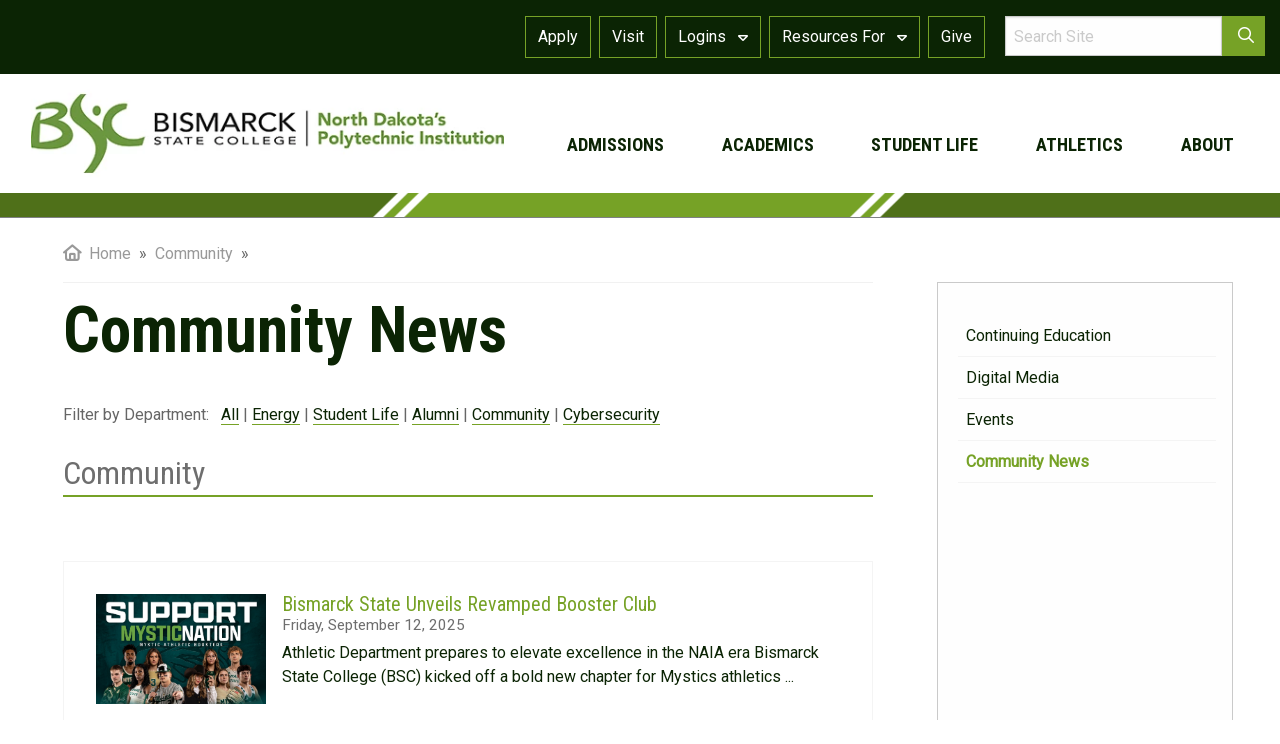

--- FILE ---
content_type: text/html; charset=utf-8
request_url: https://bismarckstate.edu/community/news/?department=community
body_size: 41128
content:



<!DOCTYPE html>
<html lang="en">
<head>
    <title>Community News | Bismarck State College</title>
    <meta name="keywords" content="Community News, News Updates, Department Filter, Energy, Student Life, Alumni, Community, Cybersecurity, Latest Updates, Local News, Campus News, Community Events, School News, Alumni Highlights, Campus Announcements, BSC, Bismarck State College, North Dakota's Polytechnic Institution," /><meta name="description" content="Stay informed with the latest Community News. Explore news updates from various departments, including Energy, Student Life, Alumni, Community, and Cybersecurity. Get the latest on campus events, local happenings, and alumni highlights, all in one place. Bismarck State College, North Dakota's Polytechnic Institution." /><meta property="og:description" content="Stay informed with the latest Community News. Explore news updates from various departments, including Energy, Student Life, Alumni, Community, and Cybersecurity. Get the latest on campus events, local happenings, and alumni highlights, all in one place. Bismarck State College, North Dakota's Polytechnic Institution." /><meta property="og:title" content="Community News" /><meta property="og:type" content="article" /><meta property="og:url" content="https://bismarckstate.edu/community/news/" />
    <!-- Google Tag Manager -->
        <script>    (function (w, d, s, l, i) {
                w[l] = w[l] || []; w[l].push({ 'gtm.start':
        new Date().getTime(), event: 'gtm.js'
                }); var f = d.getElementsByTagName(s)[0],
        j = d.createElement(s), dl = l != 'dataLayer' ? '&l=' + l : ''; j.async = true; j.src =
        'https://www.googletagmanager.com/gtm.js?id=' + i + dl; f.parentNode.insertBefore(j, f);
            })(window, document, 'script', 'dataLayer', 'GTM-W8N6QTT');</script>
        <!-- End Google Tag Manager -->

    <!--chatbot-->
          <script type="text/javascript">
      (function(botId) {
        window.mongooseCadenceChat = {
          blobContainer: "https://stcadencechatprodassets.blob.core.windows.net/assets",
          botpressBotId: botId,
          clientFilename: "cadence-chat-v2.js",
          initFilename: "initialize-v2.js",
          host: "https://mongoose.botpress.cloud"
        };

        // Load Chat
        let el0 = document.createElement("script");
        el0.async = 1;
        el0.src = window.mongooseCadenceChat.blobContainer + "/" + window.mongooseCadenceChat.initFilename;
        const fse1 = document.getElementsByTagName("script")[0];
        fse1.parentNode.insertBefore(el0, fse1);
      })("bismarck-state-college-200022");
    </script>

    <meta name="HandheldFriendly" content="True">
    <meta name="MobileOptimized" content="320">
	<meta name="format-detection" content="telephone=no">
    <meta charset="utf-8">
    <meta http-equiv="X-UA-Compatible" content="IE=edge">
    <meta name="viewport" content="width=device-width, initial-scale=1.0">

    <link href="/includes/foundation/css/foundation.css" rel="stylesheet" />
    <link href="/includes/foundation/css/app-sub.css" rel="stylesheet" />
    <link href="/includes/foundation/css/stacktable.css" rel="stylesheet" />
    <link href="https://fonts.googleapis.com/css?family=Roboto|Roboto+Condensed:400,700&display=swap" rel="stylesheet">

    <link rel="apple-touch-icon" sizes="57x57" href="/includes/favicon/apple-icon-57x57.png" />
    <link rel="apple-touch-icon" sizes="60x60" href="/includes/favicon/apple-icon-60x60.png" />
    <link rel="apple-touch-icon" sizes="72x72" href="/includes/favicon/apple-icon-72x72.png" />
    <link rel="apple-touch-icon" sizes="76x76" href="/includes/favicon/apple-icon-76x76.png" />
    <link rel="apple-touch-icon" sizes="114x114" href="/includes/favicon/apple-icon-114x114.png" />
    <link rel="apple-touch-icon" sizes="120x120" href="/includes/favicon/apple-icon-120x120.png" />
    <link rel="apple-touch-icon" sizes="144x144" href="/includes/favicon/apple-icon-144x144.png" />
    <link rel="apple-touch-icon" sizes="152x152" href="/includes/favicon/apple-icon-152x152.png" />
    <link rel="apple-touch-icon" sizes="180x180" href="/includes/favicon/apple-icon-180x180.png" />
    <link rel="icon" type="image/png" sizes="192x192"  href="/includes/favicon/android-icon-192x192.png" />
    <link rel="icon" type="image/png" sizes="32x32" href="/includes/favicon/favicon-32x32.png" />
    <link rel="icon" type="image/png" sizes="96x96" href="/includes/favicon/favicon-96x96.png" />
    <link rel="icon" type="image/png" sizes="16x16" href="/includes/favicon/favicon-16x16.png" />
    <link rel="manifest" href="/includes/favicon/manifest.json" />
    <meta name="msapplication-TileColor" content="#ffffff">
    <meta name="msapplication-TileImage" content="/includes/favicon/ms-icon-144x144.png" />
    <meta name="theme-color" content="#ffffff">

      <script type="application/ld+json">
        {
          "@context": "https://schema.org",
          "@type": "CollegeOrUniversity",
          "url": "www.bismarckstate.edu",
          "name": "Bismarck State College",
          "contactPoint": {
            "@type": "ContactPoint",
            "telephone": "+1-701-224-5400",
            "contactType": "General Information"
          }
        }
    </script>
    
    <script src="/includes/js/jquery-3.3.1.min.js" type="text/javascript"></script>   
    <script src="/includes/js/jquery-ui-1.12.1.min.js" type="text/javascript"></script>
    <link href="/includes/js/css/jquery-1.12.1/jquery-ui-1.12.1.min.css" rel="stylesheet" />
</head>
<body>
    <!-- Google Tag Manager (noscript) -->
        <noscript><iframe src="https://www.googletagmanager.com/ns.html?id=GTM-W8N6QTT"
        height="0" width="0" style="display:none;visibility:hidden"></iframe></noscript>
        <!-- End Google Tag Manager (noscript) -->
    <form method="post" action="./?department=community" id="form1">
<div class="aspNetHidden">
<input type="hidden" name="__EVENTTARGET" id="__EVENTTARGET" value="" />
<input type="hidden" name="__EVENTARGUMENT" id="__EVENTARGUMENT" value="" />
<input type="hidden" name="__VIEWSTATE" id="__VIEWSTATE" value="/[base64]/[base64]/[base64]/TmV3c0RhdGU9MS8xLzIwMjMiPkphbjwvYT4mbmJzcDsmbmJzcDs8YSBocmVmPSI/TmV3c0RhdGU9Mi8xLzIwMjMiPkZlYjwvYT4mbmJzcDsmbmJzcDs8YSBocmVmPSI/TmV3c0RhdGU9My8xLzIwMjMiPk1hcjwvYT4mbmJzcDsmbmJzcDs8YSBocmVmPSI/TmV3c0RhdGU9NC8xLzIwMjMiPkFwcjwvYT4mbmJzcDsmbmJzcDs8YSBocmVmPSI/TmV3c0RhdGU9NS8xLzIwMjMiPk1heTwvYT4mbmJzcDsmbmJzcDs8YSBocmVmPSI/TmV3c0RhdGU9Ni8xLzIwMjMiPkp1bjwvYT4mbmJzcDsmbmJzcDs8YSBocmVmPSI/TmV3c0RhdGU9Ny8xLzIwMjMiPkp1bDwvYT4mbmJzcDsmbmJzcDs8YSBocmVmPSI/TmV3c0RhdGU9OC8xLzIwMjMiPkF1ZzwvYT4mbmJzcDsmbmJzcDs8YSBocmVmPSI/TmV3c0RhdGU9OS8xLzIwMjMiPlNlcDwvYT4mbmJzcDsmbmJzcDs8YSBocmVmPSI/[base64]/zE=" />
</div>

<script type="text/javascript">
//<![CDATA[
var theForm = document.forms['form1'];
if (!theForm) {
    theForm = document.form1;
}
function __doPostBack(eventTarget, eventArgument) {
    if (!theForm.onsubmit || (theForm.onsubmit() != false)) {
        theForm.__EVENTTARGET.value = eventTarget;
        theForm.__EVENTARGUMENT.value = eventArgument;
        theForm.submit();
    }
}
//]]>
</script>


<script src="/WebResource.axd?d=J2426utu5kEE3fdTiWc2kiFXcSQQTRqcRe8TQEg5GeR0CD0JHuPAUTBqQc8nFj-yxHynnEOph70UXiKQnhD_iJt1PpI1&amp;t=638883271099574018" type="text/javascript"></script>


<script src="/ScriptResource.axd?d=FpIkqUXiiww7A-CqAAjlcpBpaavawYJ3rEKfR6VvQ4WKVZ5qe4jJ9mZhK6eAUuVi4fD3TTjRsaOLx3bGtYcaeCuTeubNDB4rhpGm_oyOuS3AhUYbIJ2RNKf9hktux5zACXMsqjtmQLb0N1LGLJdLbIKekQJyrS1WwEErLdE2anbGfs1RDmU-xo0PdzpLGkbXit7irA2" type="text/javascript"></script>
<div class="aspNetHidden">

	<input type="hidden" name="__VIEWSTATEGENERATOR" id="__VIEWSTATEGENERATOR" value="4C925B74" />
	<input type="hidden" name="__SCROLLPOSITIONX" id="__SCROLLPOSITIONX" value="0" />
	<input type="hidden" name="__SCROLLPOSITIONY" id="__SCROLLPOSITIONY" value="0" />
	<input type="hidden" name="__EVENTVALIDATION" id="__EVENTVALIDATION" value="/wEdAAO8+tHvDzNhnQ0a+nWp8CqDSyisH4Mx8en6KCTxyuNtECcINm3pJb63R+IYww/d8Q388Eo2MVnKUaAMh8I6maJr18t5aw==" />
</div>
        <a class="sr-only" href="#content-container">Skip to main content</a>
        <h1 class="sr-only"><span id="lblPageTitle">Community News</span> | Bismarck State College</h1>        
        <script type="text/javascript">
//<![CDATA[
Sys.WebForms.PageRequestManager._initialize('ctl00$smImages', 'form1', [], [], [], 90, 'ctl00');
//]]>
</script>

        <div id="toTheTop"><a href="#" class="to-top-btn"><i class="fa fa-angle-double-up"></i><span class="sr-only">to the top of the page</span></a></div>
        <div id="body-container">
            
            <div id="top-container-sub">
                

<div id="mobileOpenClose">
    <div id="nav-icon">
        <span></span>
        <span></span>
        <span></span>
    </div>
</div>
<div id="scrollDesktopMenu">            
    <ul>      
        <li><a href="/academics/">Academics</a></li>
        <li><a href="/admissions/">Admissions</a></li>
        <li><a href="/"><img src="/img/logo_small_w.png" alt="Home Page" /></a></li>
        <li><a href="/students/">Student Life</a></li>     
        <li><a href="/about/">About</a></li>          
    </ul>
</div>
<div id="scrollDesktopMenuMobile">
    <a href="/"><img src="/img/logo_small_w.png" alt="Home Page" /></a>
</div>
<div id="theMobileNavigation">
    <ul>
        <li><a href="/admissions/">Admissions</a><a href="#mobile-sub-nav2" id="moreArrow2" aria-label="show additional navigation items 2" class="more-arrow"><span class="sr-only">show additional nav menu 2</span></a><div id="mobile-sub-nav2" class="mobile-sub-nav"><ul><li><a href="/admissions/RequestInformation/" ><div class="drop-menu-nav-headline">Request Information</div></a></li><li><a href="/admissions/VisitCampus/" ><div class="drop-menu-nav-headline">Schedule a Visit</div></a></li><li><a href="/admissions/#studentResources" ><div class="drop-menu-nav-headline">How to Apply</div></a></li><li><a href="/admissions/Parents/" ><div class="drop-menu-nav-headline">Parents & Families</div></a></li><li><a href="/admissions/Contact/" ><div class="drop-menu-nav-headline">Contact Us</div></a></li><li><a href="/academics/registration/Flex-Start-Classes/" ><div class="drop-menu-nav-headline">Flex Start</div></a></li><li><a href="/admissions/Counselors/" ><div class="drop-menu-nav-headline">High School Counselors</div></a></li><li><a href="/academics/CollegeCreditinHighSchool/" ><div class="drop-menu-nav-headline">College Credit in HS (Dual Credit/Early Entry)</div></a></li><li><a href="https://bscflex.com/" target="_blank"><div class="drop-menu-nav-headline">Adult Students</div></a></li><li><a href="/admissions/PayingForCollege/" ><div class="drop-menu-nav-headline">Cost & Aid</div></a></li><li><a href="/admissions/payingforcollege/tuitionfees/WaiversandGuidelines/" >Waivers</a></li><li><a href="/admissions/PayingForCollege/" >Paying for College</a></li><li><a href="https://bismarckstate.edu/admissions/payingforcollege/applyingforaid/" target="_blank">Financial Aid</a></li><li><a href="/admissions/PayingForCollege/TuitionFees/" >Tuition & Fees</a></li><li><a href="/admissions/PayingForCollege/Scholarships/" >Scholarships</a></li><li><a href="/admissions/PayingForCollege/BillingPayment/" >Payment Options & Billing</a></li></ul></div></li>
        <li><a href="/academics/">Academics</a><a href="#mobile-sub-nav3" id="moreArrow3" aria-label="show additional navigation items 3" class="more-arrow"><span class="sr-only">show additional nav menu 3</span></a><div id="mobile-sub-nav3" class="mobile-sub-nav"><ul><li><a href="/academics/#academicsSearch" ><div class="drop-menu-nav-headline">Programs & Degrees</div></a></li><li><a href="https://bismarckstate.edu/bsc-online/degree/" target="_blank">Online Programs and Classes</a></li><li><a href="https://bscflex.com/" target="_blank"><div class="drop-menu-nav-headline">Adult Students</div></a></li><li><a href="https://bismarckstate.edu/academics/cbe/" target="_blank">Competency-Based Education</a></li><li><a href="/academics/CollegeCreditinHighSchool/" >Dual Credit & Early Entry</a></li><li><a href="/academics/programs/" >All Programs and Degrees</a></li><li><a href="/academics/academicresources/" ><div class="drop-menu-nav-headline">Academic Resources</div></a></li><li><a href="/academics/academicresources/campusconnectionhelp/ScheduleofClasses/" >Schedule of Classes</a></li><li><a href="/academics/registration/Flex-Start-Classes/" >Flex Start Classes</a></li><li><a href="https://shopbookstore.bismarckstate.edu/home.aspx" target="_blank">Bookstore</a></li><li><a href="/academics/academicresources/CampusConnectionHelp/" >Campus Connection Help</a></li><li><a href="http://catalog.bismarckstate.edu/" target="_blank">Catalog</a></li><li><a href="/academics/academicresources/Library/" >Library</a></li><li><a href="/academics/academicservices/" ><div class="drop-menu-nav-headline">Academic Services</div></a></li><li><a href="/academics/academicservices/AcademicTesting/" >Testing</a></li><li><a href="/academics/academicservices/tutoring/" >Tutoring</a></li><li><a href="https://bismarckstate.edu/academics/academicservices/prior/" target="_blank">Prior Learning</a></li><li><a href="/academics/academicservices/academicadvising/" >Academic Advising </a></li><li><a href="/academics/records/" ><div class="drop-menu-nav-headline">Academic Records</div></a></li><li><a href="/academics/records/personalinfo/" >Personal Information</a></li><li><a href="/academics/records/transcriptrequest/" >Transcript Request</a></li><li><a href="/academics/records/calendarsdeadlines/" >Calendar & Deadlines</a></li><li><a href="/academics/Registration/" >Registration</a></li><li><a href="https://bismarckstate.edu/academics/records/withdrawdrop/" target="_blank">Withdraw/Drop</a></li><li><a href="/academics/graduation/" ><div class="drop-menu-nav-headline">Graduation/Commencement</div></a></li><li><a href="/academics/graduation/diploma/" >Diploma Reorder</a></li><li><a href="/academics/graduation/prepare/" >Apply to Graduate</a></li><li><a href="/academics/graduation/ReverseTransfer/" >Reverse Transfer</a></li><li><a href="/bsc-online/" ><div class="drop-menu-nav-headline">Blackboard & Infobase</div></a></li></ul></div></li> 
        <li><a href="/students/">Student Life</a><a href="#mobile-sub-nav4" id="moreArrow4" aria-label="show additional navigation items 4" class="more-arrow"><span class="sr-only">show additional nav menu 4</span></a><div id="mobile-sub-nav4" class="mobile-sub-nav"><ul><li><a href="/students/campuslife/" ><div class="drop-menu-nav-headline">Student Life</div></a></li><li><a href="/students/campuslife/housingoptions/" >Housing Options</a></li><li><a href="/students/campuslife/Dining/" >Dining Service</a></li><li><a href="/students/campuslife/getinvolved/" >Get Involved</a></li><li><a href="/students/resources/studentunion/" >Student Union</a></li><li><a href="/students/campuslife/HealthandWellness/" >BSC Aquatic & Wellness Center</a></li><li><a href="https://bscmystics.com/landing/index" target="_blank"><div class="drop-menu-nav-headline">Athletics</div></a></li><li><a href="/employment/Student-Employment/" ><div class="drop-menu-nav-headline">Student Employment</div></a></li><li><a href="/students/services/" ><div class="drop-menu-nav-headline">Student Services</div></a></li><li><a href="https://bismarckstate.edu/events" target="_blank"><div class="drop-menu-nav-headline">Events</div></a></li><li><a href="/students/services/counseling/" >Mystic Advising & Counseling Center (MACC)</a></li><li><a href="https://bismarckstate.edu/students/services/careers/" target="_blank">Career Services</a></li><li><a href="https://bismarckstate.edu/students/services/counseling/PersonalCounseling/" target="_blank">Solution Focused Counseling</a></li><li><a href="/students/services/accessibility/" >Student Accessibility</a></li><li><a href="/students/resources/itsupport/" >IT Support</a></li><li><a href="https://bismarckstate.edu/military-and-veterans-affairs/" target="_blank">Military Affairs</a></li><li><a href="/students/resources/" ><div class="drop-menu-nav-headline">Student Resources</div></a></li><li><a href="/students/resources/HealthandSafety/" >Health and Safety</a></li><li><a href="/students/resources/studentpolicies/" >Student Policies</a></li><li><a href="/students/resources/handbook/" >Student Handbook</a></li><li><a href="/forms/GeneralConcernReport/" >Report a Concern</a></li></ul></div></li>
        <li><a href="https://bscathletics.com/" target="_blank">Athletics</a></li>
        <li><a href="/about/">About</a><a href="#mobile-sub-nav1" id="moreArrow1" aria-label="show additional navigation items 1" class="more-arrow"><span class="sr-only">show additional nav menu 1</span></a><div id="mobile-sub-nav1" class="mobile-sub-nav"><ul><li><a href="/about/FastFacts/" ><div class="drop-menu-nav-headline">Fast Facts</div></a></li><li><a href="/about/leadership/" ><div class="drop-menu-nav-headline">Leadership</div></a></li><li><a href="/polytechnic/What-is-a-Polytechnic/" ><div class="drop-menu-nav-headline">Polytechnic Institution</div></a></li><li><a href="/about/history/" ><div class="drop-menu-nav-headline">History</div></a></li><li><a href="https://bismarckstate.edu/about/visionmission/" target="_blank"><div class="drop-menu-nav-headline"> Vision and Mission</div></a></li><li><a href="https://bismarckstate.edu/about/accreditations/" target="_blank"><div class="drop-menu-nav-headline">Accreditation</div></a></li><li><a href="https://bismarckstate.edu/employment/" target="_blank"><div class="drop-menu-nav-headline">Employment</div></a></li><li><a href="/about/community/" ><div class="drop-menu-nav-headline">Community</div></a></li><li><a href="https://bismarckstate.edu/about/Campus-Facilities/" target="_blank"><div class="drop-menu-nav-headline">Campus Facilities</div></a></li><li><a href="/about/InstitutionalAssessment/" ><div class="drop-menu-nav-headline">Institutional Assessment</div></a></li><li><a href="/about/InstitutionalEffectiveness/" ><div class="drop-menu-nav-headline">Institutional Effectiveness</div></a></li><li><a href="/about/staff/" ><div class="drop-menu-nav-headline">Employee Directory</div></a></li><li><a href="https://bismarckstate.edu/about/consumer/" target="_blank"><div class="drop-menu-nav-headline">Consumer Information</div></a></li><li><a href="/about/contact/" ><div class="drop-menu-nav-headline">Contact Us</div></a></li></ul></div></li>
        <li>
            <a href="/resources/current-students/">Logins</a>
            <a href="#mobile-sub-navMyBSC" id="moreArrowMyBSC" class="more-arrow"><span class="sr-only">show more Logins</span></a>
            <div id="mobile-sub-navMyBSC" class="mobile-sub-nav">
                <ul>
                        <li><a href='https://online.bismarckstate.edu/' target="_blank" > Blackboard</a></li>
                    
                        <li><a href='https://my.bismarckstate.edu/_kgo_bismarck_main_campus/persona_selector/index' target="_blank" > myBSC Portal</a></li>
                    
                        <li><a href='https://studentadmin.connectnd.us/NDCSPRD/signon.html' target="_blank" > Campus Connection</a></li>
                    
                        <li><a href='https://login.microsoftonline.com/' target="_blank" > Email</a></li>
                    
                        <li><a href='/students/resources/itsupport/login/'  > Login Help</a></li>
                    </ul>
            </div>
        </li>  
        <li>
            <a href="/resources/">Resources For</a>
            <a href="#mobile-sub-navInfo" id="moreArrowInfo" class="more-arrow"><span class="sr-only">show more resources</span></a>
            <div id="mobile-sub-navInfo" class="mobile-sub-nav">
                <ul>
                        <li><a href='https://bismarckstate.edu/students/services/accessibility/digitalaccessibility/' target="_blank">Digital Accessibility</a></li>
                    
                        <li><a href='/resources/current-students/' >Current Students</a></li>
                    
                        <li><a href='/admissions/Parents/' >Parents & Families</a></li>
                    
                        <li><a href='https://bscflex.com/' target="_blank">Adult Students</a></li>
                    
                        <li><a href='/energy' >Energy</a></li>
                    
                        <li><a href='/cybersecurity' >Cybersecurity</a></li>
                    
                        <li><a href='/military-and-veterans-affairs/' >Military</a></li>
                    
                        <li><a href='/ContinuingEducation/' >Continuing Education</a></li>
                    
                        <li><a href='/resources/Faculty-and-Staff/' >Faculty & Staff</a></li>
                    
                        <li><a href='/alumnifoundation/' >Alumni & Foundation</a></li>
                    
                        <li><a href='/polytechnic' >Polytechnic</a></li>
                    
                        <li><a href='/students/resources/HealthandSafety/' >Health and Safety </a></li>
                    
                        <li><a href='/Policies-and-Procedures/' >Policies and Procedures</a></li>
                    </ul>
            </div>
        </li>       
    </ul>    
     <ul>
         <li><a href="https://bsc01.my.site.com/apply" target="_blank">Apply</a></li> 
         <li><a href="/admissions/visitcampus/">Visit</a></li>          
        <li><a href="/alumnifoundation/foundation/waystogive">Give</a></li>                       
        <li><a href="/search/"><i class="fa fa-search"></i> Search</a></li> 
    </ul>
</div>
<div id="top-row-mobile">
    <div class="grid-x">
        <div class="small-12 cell">
             <a href="/">
                <picture>                    
                    <source srcset="/img/home_master/logo_white_horizontal_poly.png?format=webp" type="image/webp">
                    <source srcset="/img/home_master/logo_white_horizontal_poly.png" type="image/png" style="width:100%;max-width:365px">
                    <img src="/img/home_master/logo_white_horizontal_poly.png" alt="Return to Homepage" />
                </picture>                
            </a> 
        </div>
        <div id="top-row-mobile-search" class="small-12 cell text-right">
            <a href="/search/"><i class="fas fa-search" aria-label="search" lang="en"></i><span class="sr-only">Search</span></a> 
        </div>
    </div>
</div>


<div id="top-row">
    <div id="navigation-row-upper-container">
        <div class="grid-container grid-x">
            <div class="small-2" id="iconContainer">
                &nbsp;               
            </div>
            <div class="small-10">
                <div class="grid-x" id="searchResourceContainer">
                    <div id="theTopResources" class="small-9 cell">   
                        <a href="https://bsc01.my.site.com/apply" target="_blank"><div class="navButton">Apply</div></a>
                        <a href="/admissions/visitcampus/"><div class="navButton">Visit</div></a> 
                        <div id="navMyBSC" class="navButton"><a href="/resources/Current-Students/">Logins&nbsp;<i class="fas fa-sort-down"></i></a>
                            <div id="myBSCDrop">
                                <ul>
                                        <li><a href='https://online.bismarckstate.edu/' target="_blank"> Blackboard</a></li>
                                    
                                        <li><a href='https://my.bismarckstate.edu/_kgo_bismarck_main_campus/persona_selector/index' target="_blank"> myBSC Portal</a></li>
                                    
                                        <li><a href='https://studentadmin.connectnd.us/NDCSPRD/signon.html' target="_blank"> Campus Connection</a></li>
                                    
                                        <li><a href='https://login.microsoftonline.com/' target="_blank"> Email</a></li>
                                    
                                        <li><a href='/students/resources/itsupport/login/' > Login Help</a></li>
                                    </ul>
                            </div>
                        </div> 
                        <div id="navResource" class="navButton"><a href="/resources/">Resources For&nbsp;<i class="fas fa-sort-down"></i></a>
                            <div id="resourceDrop">
                                <ul>
                                        <li><a href='https://bismarckstate.edu/students/services/accessibility/digitalaccessibility/' target="_blank">  Digital Accessibility</a></li>
                                    
                                        <li><a href='/resources/current-students/' >  Current Students</a></li>
                                    
                                        <li><a href='/admissions/Parents/' >  Parents & Families</a></li>
                                    
                                        <li><a href='https://bscflex.com/' target="_blank">  Adult Students</a></li>
                                    
                                        <li><a href='/energy' >  Energy</a></li>
                                    
                                        <li><a href='/cybersecurity' >  Cybersecurity</a></li>
                                    
                                        <li><a href='/military-and-veterans-affairs/' >  Military</a></li>
                                    
                                        <li><a href='/ContinuingEducation/' >  Continuing Education</a></li>
                                    
                                        <li><a href='/resources/Faculty-and-Staff/' >  Faculty & Staff</a></li>
                                    
                                        <li><a href='/alumnifoundation/' >  Alumni & Foundation</a></li>
                                    
                                        <li><a href='/polytechnic' >  Polytechnic</a></li>
                                    
                                        <li><a href='/students/resources/HealthandSafety/' >  Health and Safety </a></li>
                                    
                                        <li><a href='/Policies-and-Procedures/' >  Policies and Procedures</a></li>
                                    </ul>
                            </div>
                        </div>  
                        <a href="/alumnifoundation/foundation/waystogive"><div class="navButton">Give</div></a>
                    </div>
                    <div id="topNav_theTopSearchBox" class="small-3 cell" onkeypress="javascript:return WebForm_FireDefaultButton(event, &#39;topNav_lnkBtnTopSearch&#39;)">
	                           
                        <div class="grid-x">
                            <div class="small-10" id="topSearchBox">
                                <label class="sr-only" for="topNav_txtTopSearch">Site Search:</label><input name="ctl00$topNav$txtTopSearch" type="text" id="topNav_txtTopSearch" placeholder="Search Site" />
                            </div>
                            <div class="small-2" id="topSearchIcon">
                                <a id="topNav_lnkBtnTopSearch" href="javascript:__doPostBack(&#39;ctl00$topNav$lnkBtnTopSearch&#39;,&#39;&#39;)">
                                    <div><i class="fas fa-search" aria-label="search" lang="en"></i><span class="sr-only">Search</span></div>
                                </a>
                            </div>
                        </div>
                    
</div>                    
                </div> 
            </div>
        </div>
    </div>

    <div class="grid-container">
        <div class="grid-x" id="top-desktop-logo-button">
            <div id="logocell" class="small-5 cell">
                <a href="/">                    
                    <picture>                    
                        <source srcset="/img/logo_hor_500x117.png?format=webp" type="image/webp">
                        <source srcset="/img/logo_hor_500x117.png" type="image/png" style="width:100%;max-width:365px">
                        <img src="/img/logo_hor_500x117.png" alt="Bismarck State College - North Dakota's Polytechnic Institution" />
                    </picture>                
                </a>                
            </div>
            
            <div id="navCell" class="small-7 cell">
                <div id="navigation-row-lower" class="grid-container">
                <div id="navigation-row-lower-container">
                    <div id="navULcontain">
                        <ul>
                            <li><a href="/admissions/">admissions</a><div class="drop-menu"><div class="grid-x"><div class="medium-2 large-5 cell drop-menu-image"><img src="/uploads/MenuImages/menu_admissions_800x450.jpg" alt="photo of student for admissions" /><div class="drop-menu-image-caption">Bismarck State College offers a rich college experience with a tuition you can actually live with. </div></div><div class="medium-10 large-7 cell drop-menu-image-navigation"><div class="grid-x"><div class="small-6"><ul><li><a href="/admissions/RequestInformation/" ><div class="drop-menu-nav-headline">Request Information</div></a></li><li><a href="/admissions/VisitCampus/" ><div class="drop-menu-nav-headline">Schedule a Visit</div></a></li><li><a href="/admissions/#studentResources" ><div class="drop-menu-nav-headline">How to Apply</div></a></li><li><a href="/admissions/Parents/" ><div class="drop-menu-nav-headline">Parents & Families</div></a></li><li><a href="/admissions/Contact/" ><div class="drop-menu-nav-headline">Contact Us</div></a></li><li><a href="/academics/registration/Flex-Start-Classes/" ><div class="drop-menu-nav-headline">Flex Start</div></a></li><li><a href="/admissions/Counselors/" ><div class="drop-menu-nav-headline">High School Counselors</div></a></li></ul></div><div class="small-6"><ul><li><a href="/academics/CollegeCreditinHighSchool/" ><div class="drop-menu-nav-headline">College Credit in HS (Dual Credit/Early Entry)</div></a></li><li><a href="https://bscflex.com/" target="_blank"><div class="drop-menu-nav-headline">Adult Students</div></a></li><li><a href="/admissions/PayingForCollege/" ><div class="drop-menu-nav-headline">Cost & Aid</div></a></li><li><a href="/admissions/payingforcollege/tuitionfees/WaiversandGuidelines/" >Waivers</a></li><li><a href="/admissions/PayingForCollege/" >Paying for College</a></li><li><a href="https://bismarckstate.edu/admissions/payingforcollege/applyingforaid/" target="_blank">Financial Aid</a></li><li><a href="/admissions/PayingForCollege/TuitionFees/" >Tuition & Fees</a></li><li><a href="/admissions/PayingForCollege/Scholarships/" >Scholarships</a></li><li><a href="/admissions/PayingForCollege/BillingPayment/" >Payment Options & Billing</a></li></ul></div></div></div></div></div></li>                                                                    
                            <li><a href="/academics/">academics</a><div class="drop-menu"><div class="grid-x"><div class="medium-2 large-5 cell drop-menu-image"><img src="/uploads/MenuImages/academics800x450.jpg" alt="photo of student for academics" /></div><div class="medium-10 large-7 cell drop-menu-image-navigation"><div class="grid-x"><div class="small-6"><ul><li><a href="/academics/#academicsSearch" ><div class="drop-menu-nav-headline">Programs & Degrees</div></a></li><li><a href="https://bismarckstate.edu/bsc-online/degree/" target="_blank">Online Programs and Classes</a></li><li><a href="https://bismarckstate.edu/academics/cbe/" target="_blank">Competency-Based Education</a></li><li><a href="/academics/CollegeCreditinHighSchool/" >Dual Credit & Early Entry</a></li><li><a href="/academics/programs/" >All Programs and Degrees</a></li><li><a href="/academics/academicresources/" ><div class="drop-menu-nav-headline">Academic Resources</div></a></li><li><a href="/academics/academicresources/campusconnectionhelp/ScheduleofClasses/" >Schedule of Classes</a></li><li><a href="/academics/registration/Flex-Start-Classes/" >Flex Start Classes</a></li><li><a href="https://shopbookstore.bismarckstate.edu/home.aspx" target="_blank">Bookstore</a></li><li><a href="/academics/academicresources/CampusConnectionHelp/" >Campus Connection Help</a></li><li><a href="http://catalog.bismarckstate.edu/" target="_blank">Catalog</a></li><li><a href="/academics/academicresources/Library/" >Library</a></li><li><a href="/academics/academicservices/" ><div class="drop-menu-nav-headline">Academic Services</div></a></li><li><a href="/academics/academicservices/AcademicTesting/" >Testing</a></li><li><a href="/academics/academicservices/tutoring/" >Tutoring</a></li><li><a href="https://bismarckstate.edu/academics/academicservices/prior/" target="_blank">Prior Learning</a></li><li><a href="/academics/academicservices/academicadvising/" >Academic Advising </a></li></ul></div><div class="small-6"><ul><li><a href="https://bscflex.com/" target="_blank"><div class="drop-menu-nav-headline">Adult Students</div></a></li><li><a href="/academics/records/" ><div class="drop-menu-nav-headline">Academic Records</div></a></li><li><a href="/academics/records/personalinfo/" >Personal Information</a></li><li><a href="/academics/records/transcriptrequest/" >Transcript Request</a></li><li><a href="/academics/records/calendarsdeadlines/" >Calendar & Deadlines</a></li><li><a href="/academics/Registration/" >Registration</a></li><li><a href="https://bismarckstate.edu/academics/records/withdrawdrop/" target="_blank">Withdraw/Drop</a></li><li><a href="/academics/graduation/" ><div class="drop-menu-nav-headline">Graduation/Commencement</div></a></li><li><a href="/academics/graduation/diploma/" >Diploma Reorder</a></li><li><a href="/academics/graduation/prepare/" >Apply to Graduate</a></li><li><a href="/academics/graduation/ReverseTransfer/" >Reverse Transfer</a></li><li><a href="/bsc-online/" ><div class="drop-menu-nav-headline">Blackboard & Infobase</div></a></li></ul></div></div></div></div></div></li>
                            <li><a href="/students/">student life</a><div class="drop-menu"><div class="grid-x"><div class="medium-2 large-5 cell drop-menu-image"><img src="/uploads/MenuImages/BSC-Cornhole-448.jpg" alt="photo of student for student life" /><div class="drop-menu-image-caption">Life at BSC is about more than earning a degree. It’s your time to explore new interests, try new things and dive into the experiences you’ll remember for a lifetime.</div></div><div class="medium-10 large-7 cell drop-menu-image-navigation"><div class="grid-x"><div class="small-6"><ul><li><a href="/students/campuslife/" ><div class="drop-menu-nav-headline">Student Life</div></a></li><li><a href="/students/campuslife/housingoptions/" >Housing Options</a></li><li><a href="/students/campuslife/Dining/" >Dining Service</a></li><li><a href="/students/campuslife/getinvolved/" >Get Involved</a></li><li><a href="/students/resources/studentunion/" >Student Union</a></li><li><a href="/students/campuslife/HealthandWellness/" >BSC Aquatic & Wellness Center</a></li><li><a href="https://bscmystics.com/landing/index" target="_blank"><div class="drop-menu-nav-headline">Athletics</div></a></li><li><a href="/employment/Student-Employment/" ><div class="drop-menu-nav-headline">Student Employment</div></a></li><li><a href="https://bismarckstate.edu/events" target="_blank"><div class="drop-menu-nav-headline">Events</div></a></li></ul></div><div class="small-6"><ul><li><a href="/students/services/" ><div class="drop-menu-nav-headline">Student Services</div></a></li><li><a href="/students/services/counseling/" >Mystic Advising & Counseling Center (MACC)</a></li><li><a href="https://bismarckstate.edu/students/services/careers/" target="_blank">Career Services</a></li><li><a href="https://bismarckstate.edu/students/services/counseling/PersonalCounseling/" target="_blank">Solution Focused Counseling</a></li><li><a href="/students/services/accessibility/" >Student Accessibility</a></li><li><a href="/students/resources/itsupport/" >IT Support</a></li><li><a href="https://bismarckstate.edu/military-and-veterans-affairs/" target="_blank">Military Affairs</a></li><li><a href="/students/resources/" ><div class="drop-menu-nav-headline">Student Resources</div></a></li><li><a href="/students/resources/HealthandSafety/" >Health and Safety</a></li><li><a href="/students/resources/studentpolicies/" >Student Policies</a></li><li><a href="/students/resources/handbook/" >Student Handbook</a></li><li><a href="/forms/GeneralConcernReport/" >Report a Concern</a></li></ul></div></div></div></div></div></li>                          
                            <li><a href="https://bscathletics.com/" target="blank">athletics</a></li>
                            <li><a href="/about/">about</a><div class="drop-menu"><div class="grid-x"><div class="medium-2 large-5 cell drop-menu-image"><img src="/uploads/MenuImages/JSC_about800x450.jpg" alt="photo of student for about" /><div class="drop-menu-image-caption">Welcome to Bismarck State College and to your opportunity to discover the next version of you.</div></div><div class="medium-10 large-7 cell drop-menu-image-navigation"><div class="grid-x"><div class="small-6"><ul><li><a href="/about/FastFacts/" ><div class="drop-menu-nav-headline">Fast Facts</div></a></li><li><a href="/about/leadership/" ><div class="drop-menu-nav-headline">Leadership</div></a></li><li><a href="/polytechnic/What-is-a-Polytechnic/" ><div class="drop-menu-nav-headline">Polytechnic Institution</div></a></li><li><a href="/about/history/" ><div class="drop-menu-nav-headline">History</div></a></li><li><a href="https://bismarckstate.edu/about/visionmission/" target="_blank"><div class="drop-menu-nav-headline"> Vision and Mission</div></a></li><li><a href="https://bismarckstate.edu/about/accreditations/" target="_blank"><div class="drop-menu-nav-headline">Accreditation</div></a></li><li><a href="https://bismarckstate.edu/employment/" target="_blank"><div class="drop-menu-nav-headline">Employment</div></a></li></ul></div><div class="small-6"><ul><li><a href="/about/community/" ><div class="drop-menu-nav-headline">Community</div></a></li><li><a href="https://bismarckstate.edu/about/Campus-Facilities/" target="_blank"><div class="drop-menu-nav-headline">Campus Facilities</div></a></li><li><a href="/about/InstitutionalAssessment/" ><div class="drop-menu-nav-headline">Institutional Assessment</div></a></li><li><a href="/about/InstitutionalEffectiveness/" ><div class="drop-menu-nav-headline">Institutional Effectiveness</div></a></li><li><a href="/about/staff/" ><div class="drop-menu-nav-headline">Employee Directory</div></a></li><li><a href="https://bismarckstate.edu/about/consumer/" target="_blank"><div class="drop-menu-nav-headline">Consumer Information</div></a></li><li><a href="/about/contact/" ><div class="drop-menu-nav-headline">Contact Us</div></a></li></ul></div></div></div></div></div></li> 
                        </ul>
                    </div>
                </div>
                </div>
            </div>
        </div>
    </div> 
</div>


<style>
    #coronaUpdate {
        color:#FFF;
        font-size:1.5rem;
        font-family: 'Roboto', sans-serif;
        background:#5F801E !important;
        text-align:center;
        padding:1rem 1rem;
        border-bottom:1px solid #0B2404;
		display: none
    }
        #coronaUpdate a {
            color:#FFF;
            font-size:1.25rem !important;
            text-transform:uppercase;
            text-decoration:underline;
        }
        #coronaUpdate a:hover {
            color:#e7e7e7;           
        }
</style>
<div id="coronaUpdate">    
    <i class="fas fa-exclamation-triangle"></i>&nbsp;&nbsp;<a href="/news/Return-to-Campus/">BSC COVID UPDATES & INFORMATION</a>
</div>
                
            </div>
            
            <div id="header-container">
                
                <div id="pnlNonFeatureImage">
	
                    <div class="grid-container">
                        <div id="nonFeatured"></div>
                        
                        <div id="NonfeaturedTextContent"></div>
                    </div>
                
</div>
            </div>

            <div id="content-container">
                <div class="grid-container">
                    <div class="grid-x">
                        <div id="subNavmobileOpenClose">
                            <div id="subnav-icon">
                                <span></span>
                                <span></span>
                                <span></span>
                            </div>
                        </div>
                        <div id="subpageNavigation" class="small-12 large-3 cell large-order-2">
	
<div id="nav-wrap">  
    
            
<ul class="subpage-nav">
<li>
            
            
            
            <a id="cms6nav_rpt_siteNav_linkNavURL_0" class="subpage-nav" href="/continuingeducation-old/" target="_self">Continuing Education </a>            
        
            
</li>
<li>
            
            
            
            <a id="cms6nav_rpt_siteNav_linkNavURL_1" class="subpage-nav" href="/community/live/" target="_self">Digital Media</a>            
        
            
</li>
<li>
            
            
            
            <a id="cms6nav_rpt_siteNav_linkNavURL_2" class="subpage-nav" href="/community/events/" target="_self">Events</a>            
        
            
</li>
<li>
            
            
            
            <a id="cms6nav_rpt_siteNav_linkNavURL_3" class="subpage-nav-active" href="/community/news/" target="_self">Community News</a>            
        
    
</li>
</ul>
</li>
</ul>
</div>




</div>
                        <div id="subpageContent" class="small-12 large-9 cell large-order-1">
	 
                            
<div role="menu" id="tunNav-container">
    <span id="tnav_tunnelNav"><a role="menuitem" class="breadlink" href="/"><i class="fa fa-home"></i>&nbsp;&nbsp;Home</a> &nbsp;&raquo;&nbsp;&nbsp;<a role="menuitem" class="breadlink" href="/community-old/">Community </a>&nbsp;&raquo;&nbsp;&nbsp;</span>
</div>
                            


<!-- Add your page title content markup here -->

<h1 class="page-title">
    <span id="TopContentArea_CMSPage190_CMSMainTitleLabel">Community News</span>
</h1>


                            
<div class="wysiwyg">
    Filter by Department: &nbsp;
    <a href="?department=all">All</a> |
    <a href="?department=energy">Energy</a> | 
    <a href="?department=student">Student Life</a> |
    <a href="?department=alumni">Alumni</a> | 
    <a href="?department=community">Community</a> | 
    <a href="?department=cybersecurity">Cybersecurity</a> <!--|
    <a href="?department=inthenews">In The News</a> -->
    <br /><br />
    <h2 class="wysiwyg-title">
        <span id="MainContentArea_NewsList1912_lblDepartment">Community</span>
    </h2>
</div>

       
        <div id="home-event-item-container" class="medium-12 large-6">                                                                     
    
        <event-item>
        <a href='/news/Bismarck-State-unveils-revamped-booster-club/'>
            <div class="event-item grid-x">
                <div class="small-3"><div class="event-image"><img src="/Uploads/featureImage/11716/ATH-042-0725_Mystic_Athletic_Boosters_Mailer_COVER.jpg" alt="Bismarck State unveils revamped booster club - image" /></div></div>
                <div class="small-9">
                     
                    <div class="event-title">
                        Bismarck State unveils revamped booster club                       
                    </div>
                    <div class="event-date">                                                            
                        Friday, 
                        September 
                        12, 
                        2025                                                              
                    </div> 
                    <div class="event-blurb">Athletic Department prepares to elevate excellence in the NAIA era

Bismarck State College (BSC) kicked off a bold new chapter for Mystics athletics ...</div>                                      
                </div>
            </div>
        </a>
        </event-item>
    
        <event-item>
        <a href='/news/Saddle-up-for-an-unBULLievably-good-time-at-the-BSC-Mystics-Stampede,-Aug-24/'>
            <div class="event-item grid-x">
                <div class="small-3"><div class="event-image"><img src="/Uploads/featureImage/11198/MysticsStampede.png" alt="Saddle up for an unBULLievably good time at the Mystics Stampede, Aug. 24 - image" /></div></div>
                <div class="small-9">
                     
                    <div class="event-title">
                        Saddle up for an unBULLievably good time at the Mystics Stampede, Aug. 24                       
                    </div>
                    <div class="event-date">                                                            
                        Wednesday, 
                        July 
                        10, 
                        2024                                                              
                    </div> 
                    <div class="event-blurb">Bull riding events aren&rsquo;t unique to North Dakota, but hosting a bull riding showdown right on campus is a first for Bismarck State College. Bulls ...</div>                                      
                </div>
            </div>
        </a>
        </event-item>
    
        <event-item>
        <a href='/news/BSC-to-break-ground-on-a-Mystics-athletic-arena-and-student-center/'>
            <div class="event-item grid-x">
                <div class="small-3"><div class="event-image"><img src="/Uploads/featureImage/11190/BavendickCenterGroundbreaking.jpg" alt="BSC to break ground on a Mystics athletic arena and student center on June 27 - image" /></div></div>
                <div class="small-9">
                     
                    <div class="event-title">
                        BSC to break ground on a Mystics athletic arena and student center on June 27                       
                    </div>
                    <div class="event-date">                                                            
                        Thursday, 
                        June 
                        20, 
                        2024                                                              
                    </div> 
                    <div class="event-blurb">BSC student-athletes and student government representatives, the BSC community, and the Frank Bavendick family will break ground on the brand new BSC ...</div>                                      
                </div>
            </div>
        </a>
        </event-item>
    
        <event-item>
        <a href='/news/BSC-to-host-screening-of-“We-Ride-for-Her”-documentary/'>
            <div class="event-item grid-x">
                <div class="small-3"><div class="event-image"><img src="/Uploads/featureImage/11094/WeRideForHer.jpg" alt="BSC to host screening of “We Ride for Her” documentary - image" /></div></div>
                <div class="small-9">
                     
                    <div class="event-title">
                        BSC to host screening of “We Ride for Her” documentary                       
                    </div>
                    <div class="event-date">                                                            
                        Tuesday, 
                        April 
                        09, 
                        2024                                                              
                    </div> 
                    <div class="event-blurb">Bismarck State College (BSC), in collaboration with Bringing Humanities to Life and Humanities ND, will host a screening of the documentary &quot;We Ride ...</div>                                      
                </div>
            </div>
        </a>
        </event-item>
    
        <event-item>
        <a href='/news/Poet-David-Solheim-returns-to-Bismarck-for-BSC-ArtsQuest-event/'>
            <div class="event-item grid-x">
                <div class="small-3"><div class="event-image"><img src="/Uploads/featureImage/11093/DavidSolheim.jpg" alt="Poet David Solheim returns to Bismarck for ArtsQuest at BSC event - image" /></div></div>
                <div class="small-9">
                     
                    <div class="event-title">
                        Poet David Solheim returns to Bismarck for ArtsQuest at BSC event                       
                    </div>
                    <div class="event-date">                                                            
                        Thursday, 
                        April 
                        04, 
                        2024                                                              
                    </div> 
                    <div class="event-blurb">As part of this month&rsquo;s ArtsQuest line-up, Bismarck State College (BSC) is proud to bring poet Dr. David Solheim to campus for a poetry reading ...</div>                                      
                </div>
            </div>
        </a>
        </event-item>
    
        <event-item>
        <a href='/news/BSC-to-offer-a-second-Wildland-Firefighter-Type-2-training-program-in-May/'>
            <div class="event-item grid-x">
                <div class="small-3"><div class="event-image"><img src="/Uploads/featureImage/11084/WildlandFirefighter2.png" alt="BSC to offer a second Wildland Firefighter training program in May - image" /></div></div>
                <div class="small-9">
                     
                    <div class="event-title">
                        BSC to offer a second Wildland Firefighter training program in May                       
                    </div>
                    <div class="event-date">                                                            
                        Tuesday, 
                        March 
                        26, 
                        2024                                                              
                    </div> 
                    <div class="event-blurb">Bismarck State College, in partnership with&nbsp;TrainND&nbsp;Southwest, announces a second session of the Wildland Firefighter Type 2 training program ...</div>                                      
                </div>
            </div>
        </a>
        </event-item>
    
            <br />            
        </div>
    
<div class="wysiwyg">
    <p><h2 class="wysiwyg-title">
News Archive</h2>
<table>
<tr>
<td colspan="2">
</td>
</tr>
<tr>
<td class="news-year-page">&nbsp;&nbsp;2025&nbsp;&nbsp;</td>
<td><a href="?NewsDate=1/1/2025">Jan</a>&nbsp;&nbsp;<a href="?NewsDate=2/1/2025">Feb</a>&nbsp;&nbsp;<a href="?NewsDate=3/1/2025">Mar</a>&nbsp;&nbsp;<a href="?NewsDate=4/1/2025">Apr</a>&nbsp;&nbsp;<a href="?NewsDate=5/1/2025">May</a>&nbsp;&nbsp;<a href="?NewsDate=6/1/2025">Jun</a>&nbsp;&nbsp;<a href="?NewsDate=7/1/2025">Jul</a>&nbsp;&nbsp;<a href="?NewsDate=8/1/2025">Aug</a>&nbsp;&nbsp;<a href="?NewsDate=9/1/2025">Sep</a>&nbsp;&nbsp;<a href="?NewsDate=10/1/2025">Oct</a>&nbsp;&nbsp;<a href="?NewsDate=11/1/2025">Nov</a>&nbsp;&nbsp;<a href="?NewsDate=12/1/2025">Dec</a>&nbsp;&nbsp;</td>
</tr>
<tr>
<td class="news-year-page">&nbsp;&nbsp;2024&nbsp;&nbsp;</td>
<td><a href="?NewsDate=1/1/2024">Jan</a>&nbsp;&nbsp;<a href="?NewsDate=2/1/2024">Feb</a>&nbsp;&nbsp;<a href="?NewsDate=3/1/2024">Mar</a>&nbsp;&nbsp;<a href="?NewsDate=4/1/2024">Apr</a>&nbsp;&nbsp;<a href="?NewsDate=5/1/2024">May</a>&nbsp;&nbsp;<a href="?NewsDate=6/1/2024">Jun</a>&nbsp;&nbsp;<a href="?NewsDate=7/1/2024">Jul</a>&nbsp;&nbsp;<a href="?NewsDate=8/1/2024">Aug</a>&nbsp;&nbsp;<a href="?NewsDate=9/1/2024">Sep</a>&nbsp;&nbsp;<a href="?NewsDate=10/1/2024">Oct</a>&nbsp;&nbsp;<a href="?NewsDate=11/1/2024">Nov</a>&nbsp;&nbsp;<a href="?NewsDate=12/1/2024">Dec</a>&nbsp;&nbsp;</td>
</tr>
<tr>
<td class="news-year-page">&nbsp;&nbsp;2023&nbsp;&nbsp;</td>
<td><a href="?NewsDate=1/1/2023">Jan</a>&nbsp;&nbsp;<a href="?NewsDate=2/1/2023">Feb</a>&nbsp;&nbsp;<a href="?NewsDate=3/1/2023">Mar</a>&nbsp;&nbsp;<a href="?NewsDate=4/1/2023">Apr</a>&nbsp;&nbsp;<a href="?NewsDate=5/1/2023">May</a>&nbsp;&nbsp;<a href="?NewsDate=6/1/2023">Jun</a>&nbsp;&nbsp;<a href="?NewsDate=7/1/2023">Jul</a>&nbsp;&nbsp;<a href="?NewsDate=8/1/2023">Aug</a>&nbsp;&nbsp;<a href="?NewsDate=9/1/2023">Sep</a>&nbsp;&nbsp;<a href="?NewsDate=10/1/2023">Oct</a>&nbsp;&nbsp;<a href="?NewsDate=11/1/2023">Nov</a>&nbsp;&nbsp;<a href="?NewsDate=12/1/2023">Dec</a>&nbsp;&nbsp;</td>
</tr>
</table>
</p>
</div>

<!-- the question is, can we update this feature to appear below the content  -->


                            
                        
</div>                       
                   </div> 
                </div>
            </div>
           
            

            

<div id="footer-middle">
    <div class="grid-container grid-x" id="footer-middle-grid-x">
        <div class="small-12 large-3">
            <a href="/"><img src="/img/logo_hor_393x117.png" alt="Bismarck State College Logo footer section"/></a>
        </div>
        <div class="small-12 large-3">
            1500 Edwards Avenue<br />
            Bismarck, ND 58506, USA<br />
            701.224.5400 or 1.800.445.5073<br />
            TEXT 701.390.1075
        </div>
        <div id="footer-social" class="small-12 large-6">
            <a href="https://www.facebook.com/bismarckstate" target="_blank"><i class="fa-brands fa-facebook-f"></i><span class="sr-only">Follow Us on Facebook</span></a>&nbsp;
            <a href="https://twitter.com/Bismarck_State" target="_blank"><i class="fa-brands fa-x-twitter"></i><span class="sr-only">BSC Twitter Account</span></a>
            <a href="https://www.youtube.com/user/bismarckstatecollege" target="_blank" title="YouTube"><i class="fa-brands fa-youtube"></i><span class="sr-only">YouTube</span></a>
            <a href="https://vimeo.com/bismarckstate" target="_blank" title="Vimeo" ><i class="fa-brands fa-vimeo-v"></i><span class="sr-only">BSC Vimeo Account</span></a>
            <a href="http://bismarckstate.meritpages.com" target="_blank" title="Visit Merit"><i></i><span class="icon-merit"></span><span class="sr-only">BSC Merit Pages</span></a>                                                
        </div>
    </div>
</div>

<div id="footer-top">
    <div class="grid-container grid-x">
        <div class="small-12 medium-5">
            <h3>Resources For</h3>
            <ul id="footer-resources">
                    <li><a href='https://bismarckstate.edu/students/services/accessibility/digitalaccessibility/'>Digital Accessibility</a></li>
                
                    <li><a href='/resources/current-students/'>Current Students</a></li>
                
                    <li><a href='/admissions/Parents/'>Parents & Families</a></li>
                
                    <li><a href='https://bscflex.com/'>Adult Students</a></li>
                
                    <li><a href='/energy'>Energy</a></li>
                
                    <li><a href='/cybersecurity'>Cybersecurity</a></li>
                
                    <li><a href='/military-and-veterans-affairs/'>Military</a></li>
                
                    <li><a href='/ContinuingEducation/'>Continuing Education</a></li>
                
                    <li><a href='/resources/Faculty-and-Staff/'>Faculty & Staff</a></li>
                
                    <li><a href='/alumnifoundation/'>Alumni & Foundation</a></li>
                
                    <li><a href='/polytechnic'>Polytechnic</a></li>
                
                    <li><a href='/students/resources/HealthandSafety/'>Health and Safety </a></li>
                
                    <li><a href='/Policies-and-Procedures/'>Policies and Procedures</a></li>
                </ul>
        </div>                    
        <div class="small-12 medium-7">  
            <h3>Quick Links</h3>
            <ul id="footer-quicklinks">
                
                    <li><a href='https://bismarckstate.edu/students/resources/HealthandSafety/CampusSafety/' Target='_self'>BSC Campus Police</a></li>
                
                    <li><a href='/about/contact/' Target='_self'>Contact Us</a></li>
                
                    <li><a href='/about/staff/' Target='_self'>Directory</a></li>
                
                    <li><a href='/academics/academicresources/Library/' Target='_self'>Library</a></li>
                
                    <li><a href='/students/resources/MysticID/' Target='_self'>Mystic Card</a></li>
                
                    <li><a href='/students/resources/itsupport/MysticPrint/' Target='_self'>Mystic Print</a></li>
                
                    <li><a href='https://bismarckstate.edu/uploads/0/BSC_CampusMap_022119.pdf' Target='_blank'>Campus Map</a></li>
                
                    <li><a href='https://shopbookstore.bismarckstate.edu/home.aspx' Target='_self'>BSC Bookstore</a></li>
                
                    <li><a href='/students/campuslife/Dining/' Target='_self'>Mystic Marketplace</a></li>
                
                    <li><a href='/employment/' Target='_self'>Employment</a></li>
                
                    <li><a href='https://bscathletics.com/' Target='_blank'>Athletics</a></li>
                
                    <li><a href='https://login.microsoftonline.com/' Target='_blank'>Email</a></li>
                
                    <li><a href='/students/resources/itsupport/email/' Target='_self'>Email Help</a></li>
                
                    <li><a href='https://studentadmin.connectnd.us/psp/NDCSPRD/EMPLOYEE/HRMS/?cmd=login' Target='_blank'>Campus Connection</a></li>
                
                    <li><a href='/academics/academicresources/CampusConnectionHelp/' Target='_self'>Campus Connection Help</a></li>
                
                    <li><a href='/bsc-online/' Target='_self'>Blackboard & InfoBase</a></li>
                
            </ul>
        </div>
    </div>
</div>     

<div id="footer-bottom">
    <div class="grid-container grid-x">
        <div class="small-12 large-6 cell text-center">
            <ul>
                <li><a href="/sitemap/">Site Map</a></li>
                <li><a href="/privacy/">Privacy Policy</a></li>               
                <li><a href="http://cts.ndus.edu/policies/digital-millennium-copyright-act-policy/" target="_blank">Copyright</a></li>
                <li><a href="/students/resources/HealthandSafety/SexualMisconductPreventionandReporting/">Title IX</a> </li>
              </ul>
        </div>
        <div class="small-12 large-6 cell text-center">
			An equal opportunity provider.<br />
            Copyright &copy; 2026 Bismarck State College - All rights reserved. <br />
            Member of the <a href="https://ndus.edu/" class="paddingZero" target="_blank"><u>North Dakota University System</u></a>.                        
        </div>
    </div>
</div>

        </div>   
    

<script type="text/javascript">
//<![CDATA[

theForm.oldSubmit = theForm.submit;
theForm.submit = WebForm_SaveScrollPositionSubmit;

theForm.oldOnSubmit = theForm.onsubmit;
theForm.onsubmit = WebForm_SaveScrollPositionOnSubmit;
//]]>
</script>
</form>

    

</body>
</html>

<link rel="stylesheet" href="https://kit.fontawesome.com/8bdf4c7938.css" crossorigin="anonymous">
<script type="text/javascript">
    function slideshowPause() {
        console.log(document.getElementById("UpdatePanel1"));
        return false;
    }
</script>

<script src="/includes/js/stacktable.js"></script>
<script>
    $(document).ready(function () {
        $(document).ready(function () {
            $('.responsiveTable').stacktable({ hideOriginal: true });
        });
    });
</script>


<script type="text/javascript">
    $(document).ready(function(){
	    $('#nav-icon').click(function(){
            $(this).toggleClass('open');
            $('#theMobileNavigation').toggleClass('open');
            $('body').toggleClass('open');
        });            

         $('#subnav-icon').click(function(){
            $(this).toggleClass('open');
            $('#subpageNavigation').toggleClass('open');            
        });
    });    

    $(document).ready(function(){  
        $("img").removeAttr("hspace");
        
    });

        $(function(){
            $(".more-arrow").click(function () {                 
                var moreDiv = $(this).attr('href')                
            if($(moreDiv).is(':hidden')){
                $(moreDiv).slideDown(500);                     
                $(this).toggleClass('open');
            }
            else {
                $(moreDiv).slideUp(500);
                $(this).toggleClass('open');
            }    
            });  
    });

    $(document).ready(function () {         
        
        checkScroll();
        $(window).scroll(checkScroll); 
        
        $('.to-top-btn').on('click', function (e) {
            $('body, html').stop().animate({ scrollTop: 0 }, 'slow', 'swing');
            e.preventDefault();
        });               
    });

    $(document).on('click', 'a[href^="#"]', function (event) {
        event.preventDefault();

        $('html, body').animate({
            scrollTop: $($.attr(this, 'href')).offset().top
        }, 500);
    });

    function checkScroll() {
        var scroll = $(window).scrollTop();             
        if ($(window).scrollTop() > 370) {
            $('.to-top-btn').fadeIn('slow');
        } else {
            $('.to-top-btn').fadeOut('slow');
        }
        
        if (scroll >= 100) {               
            if ($('#scrollDesktopMenu').height() < 70) {
                $('#scrollDesktopMenu').height(75);
            }  
            if ($('#scrollDesktopMenuMobile').height() < 70) {$('#scrollDesktopMenuMobile').height(70);}
        }
        else {
            $('#scrollDesktopMenu').height(0);
            $('#scrollDesktopMenuMobile').height(0);
        }
        
    }
</script>

<script>
     jQuery(document).ready(function () {        
         function close_accordion_section() {    
            jQuery('.accordion .accordion-section-title').removeClass('active');
            jQuery('.accordion .accordion-section-title2').removeClass('active');
            jQuery('.accordion .accordion-section-content').slideUp(300).removeClass('open');
        }

        jQuery('.accordion-section-title2').click(function (e) {     
            var currentAttrValue = $(this).attr('href').replace("#", "#d");
            var currentYoutubeID = $(this).attr('href').replace("#", "#y");
            var currentYoutubeVid = $(this).attr('href').replace("#", "#v");
           
            if ($('.accordion ' + currentYoutubeVid).html() != null && $('.accordion ' + currentYoutubeID).html() != null) {               
                var currentYoutubeVal = $('.accordion ' + currentYoutubeID).html();
                if ($('.accordion ' + currentYoutubeVid).html().length < 1 && $('.accordion ' + currentYoutubeID).html().length > 0) {
                    $('.accordion ' + currentYoutubeVid).html('<div class=\"video-out-wrapper\"><div class=\"video-in-wrapper\"><iframe src=\"' + currentYoutubeVal + '\" frameborder=\"0\" allowfullscreen></iframe></div></div>');
                }
            }           

            if (jQuery(e.target).is('.active')) {
                close_accordion_section();
            } else {                
                close_accordion_section();               
                jQuery(this).addClass('active');
                jQuery('.accordion ' + currentAttrValue).slideDown(300).addClass('open');
            }
            e.preventDefault();
        });
    });
</script>

<script>
    $(".galleryElement img").click(function () {       
        $(".imgBig").attr("src", $(this).prop('src'));
        $(".relaxers-navbar-static.relaxers-navbar--is-stuck").attr("style", "position:relative;");
        $(".overlayCaption").text($(this).prop('alt'));
        $(".galleryOverlay").show('fast', 'linear');
        $(".galleryOverlayContent").show('fast', 'linear');
    });

    $(".imgBig").click(function () {
        nextImg();
    });
    
    function closeGallery() {
        $(".imgBig").attr("src", "");
        $(".galleryOverlay").hide();
        $(".galleryOverlayContent").hide();
        $(".relaxers-navbar-static.relaxers-navbar--is-stuck").attr("style", "position:fixed;width:100%");
    }

    function prevImg() {
        var gallImages = $(".galleryElement img").toArray();
        var currIndex = 0;
        for (i = 0; i < gallImages.length; i++) {
            if (gallImages[i].src == $(".imgBig").attr("src")) {
                currIndex = i;
            }
        }

        if (currIndex == 0) {
            $(".imgBig").attr("src", gallImages[gallImages.length - 1].src);
            $(".overlayCaption").text(gallImages[gallImages.length - 1].alt);
        } else {            
            $(".imgBig").attr("src", gallImages[currIndex - 1].src);
            $(".overlayCaption").text(gallImages[currIndex - 1].alt);
        }        
    }

    function nextImg() {
        var gallImages = $(".galleryElement img").toArray();
        var currIndex = 0;
        for (i = 0; i < gallImages.length; i++) {
            if (gallImages[i].src == $(".imgBig").attr("src")) {
                currIndex = i;
            }
        }
        if (currIndex == gallImages.length-1) {
            $(".imgBig").attr("src", gallImages[0].src);
            $(".overlayCaption").text(gallImages[0].alt);
        } else {
            $(".imgBig").attr("src", gallImages[currIndex + 1].src);
            $(".overlayCaption").text(gallImages[currIndex + 1].alt);
        }        
    }
</script>

--- FILE ---
content_type: text/css
request_url: https://bismarckstate.edu/includes/foundation/css/app-sub.css
body_size: 12933
content:
/*
    dark green: #0B2404 - 11,36,4
    Logo Green: #4F7019 - 79,112,25
    brown: #A06414 - 160,100,20
    dark gray: #6E6E6E - 128,128,128
    bright green: #76A226 - 118,162,38
    Light Gray Footer #f4f4f4 - 244,244,244

    font-family: 'Roboto', sans-serif;
    font-family: 'Roboto Condensed', sans-serif;

*/

body.open {
    overflow: hidden;
    position: fixed;
}

html {
    -ms-overflow-style: -ms-autohiding-scrollbar;
}


@keyframes fadein {
    from {
        opacity: 0
    }

    to {
        opacity: 1;
    }
}

@-moz-keyframes fadein {
    from {
        opacity: 0;
    }

    to {
        opacity: 1;
    }
}

@-webkit-keyframes fadein {
    from {
        opacity: 0;
    }

    to {
        opacity: 1;
    }
}

@-ms-keyframes fadein {
    from {
        opacity: 0;
    }

    to {
        opacity: 1;
    }
}

@keyframes toggle-up {
    100% {
        transform: rotate(180deg);
    }
}

@keyframes toggle-down {
    100% {
        transform: rotate(180deg);
    }
}


@font-face {
    font-family: 'icomoon';
    src: url('/includes/fonts/icomoon.eot?-4v4dbb');
    src: url('/includes/fonts/icomoon.eot?#iefix-4v4dbb') format('embedded-opentype'), url('/includes/fonts/icomoon.woff?-4v4dbb') format('woff'), url('/includes/fonts/icomoon.ttf?-4v4dbb') format('truetype'), url('/includes/fonts/icomoon.svg?-4v4dbb#icomoon') format('svg');
    font-weight: normal;
    font-style: normal;
}

[class^="icon-"],
[class*=" icon-"] {
    font-family: 'icomoon';
    speak: none;
    font-style: normal;
    font-weight: normal;
    font-variant: normal;
    text-transform: none;
    line-height: 1;
    /* Better Font Rendering =========== */
    -webkit-font-smoothing: antialiased;
    -moz-osx-font-smoothing: grayscale;
}

.sr-only {
    position: absolute
}

.sr-only {
    width: 1px;
    height: 1px;
    padding: 0;
    margin: -1px;
    overflow: hidden;
    clip: rect(0,0,0,0);
    border: 0
}


#toTheTop a, #toTheTop a:active, #toTheTop a:focus {
    color: #FFF;
}

#toTheTop a:hover {
    color: #76A226;
}

.to-top-btn {
    position: fixed;
    bottom: 20px;
    right: 20px;
    height: 40px;
    font-size: 1em;
    text-decoration: none;
    background: rgba(0,0,0,.85);
    color: #FFF;
    padding: 6px 10px;
    border-radius: 7px;
    display: none;
    z-index: 800;
    opacity: .9;
}

.to-top-btn:hover, .to-top-btn:active, to-top-btn:focus {
    color: #00483A
}

/*#region login*/
.loginform table {
    padding:1rem;
}
/*#endregion*/
/*#region urgent notice*/
.pnlUrgentNotice {
    background: rgba(255,188,17,.97);
    padding: 2rem 1rem;
    text-align: center;
    font-size: 1.35rem;
    border-top: 1px dashed #0B2404;
    position: fixed;
    bottom: 0;
    z-index: 1500;
    width: 100%;
    box-shadow: 0px 0 10px rgba(0, 0, 0, 0.8);
}

.pnlUrgentNotice a {
    color: #0B2404;
}

.pnlUrgentNotice a:hover {
    color: #FFF;
}

.noticeButton {
    padding-top: 1rem;
}

.pnlUrgentNotice .button {
    border: 1px solid #757575;
}
/*#endregion*/

/*#region admin styles*/
.brGreenColor {
    color: #76A226;
}

.brGreenBoldColor {
    color: #76A226;
    font-weight:bold;
}
.btn-orange {
    display: inline-block;
    padding: .5em 1em;
    background-color: rgba(79,112,25,1);
    color: #ffffff;
    text-decoration: none;
    transition: all .25s ease-in-out;
}

.btn-orange:hover {
    background-color: #76A226
}

.btn-orange a {
    color: #FFF !important;
    text-decoration: none !important;
    border-bottom: none !important;
}
.btn-orange a:hover {
    color: #FFF !important;
    text-decoration: none !important;
    border-bottom: none !important;
}

/*#endregion*/

/*#region navigation*/
#top-container-sub {
    background:rgba(255,255,255,1);
}

#navigation-row-upper-container {
    background: #0B2404;
    color: #fff;
    padding-bottom: 1rem;
}

#navigation-row-upper {
    background: #0B2404;
}

    #navigation-row-upper ul {
        width: 100%;
        text-align: left;
        padding-top: 1rem;
        margin-left: 0
    }

        #navigation-row-upper ul li {
            display: inline-block;
            padding-left: 1rem;
        }

    #navigation-row-upper a {
        font-size: 1rem;
        color: #FFF;
        font-family: 'Roboto Condensed', sans-serif;
        text-transform: capitalize;
        transition: all .25s ease-in-out;
    }

#navigation-row-upper a:hover {
    color: #757575
}

#iconContainer {
    padding-top: 1.5rem;
}

#iconContainer i {
    color: #FFF;
    font-size: 1.5rem;
    padding-right: .25rem;
}

#iconContainer a {
    color: #FFF !important;
    padding-right: 1rem;
}

#iconContainer h2 {
    color: #fff;
    font-family: 'Roboto Condensed', sans-serif;
    font-size: 1.75rem;
    line-height: 1;
    margin-bottom: 0;
}

#iconContainer a:hover, #iconContainer a:hover i {
    color: #76A226 !important;
}

#searchResourceContainer {
    padding-top: 1rem;
}

#searchResourceContainer a {
    color: #FFF;
}

#navResource, #navMyBSC {
    position: relative;
}

#resourceDrop, #myBSCDrop {
    padding-top: 1rem;
    position: absolute;
    left: -1px;
    top: 2.5rem;
    background: rgba(79,112,25,.98);
    min-width: 175px;
    z-index: 50;
    border-bottom: 0 none;
    box-shadow: 0 1px 5px rgba(0, 0, 0, 0.46);
    display: none;
    transition: all .25s ease-in-out;
}

    #resourceDrop ul, #myBSCDrop ul {
        list-style: none;
    }

        #resourceDrop ul li, #myBSCDrop ul li {
            text-align: left;
            font-size: .9rem;
        }

    #resourceDrop a, #myBSCDrop a {
        color: #fff;
    }

        #resourceDrop a:hover, #myBSCDrop a:hover {
            color: #0B2404;
        }

#navResource:hover, #navMyBSC:hover {
    border: 1px solid #FFF !important;
}

    #navResource:hover #resourceDrop, #navMyBSC:hover #myBSCDrop {
        display: block;
    }

.navButton {
    padding: .5rem 1rem;
    border: 1px solid #76A226 !important;
    text-align: center;
    margin-right: 1rem;
    text-transform: capitalize;
    display: inline-block;
}

    .navButton i {
        padding-left: .5rem;
        font-size: 1rem !important;
        position: relative;
        top: -.1rem;
    }

a .navButton {
    color: #FFF;
}

a:hover .navButton {
    color: #FFF;
    border: 1px solid #FFF !important;
}

.navButtonLeft {
    padding: .5rem 1rem;
    border: 1px solid rgba(118,162,38,.75);
    background: #76A226;
    text-align: center;
    float: left;
    margin-right: 2rem;
    text-transform: uppercase;
}

a .navButtonLeft {
    color: #FFF;
}

a:hover .navButtonLeft {
    color: #0B2404;
    border: 1px solid #0B2404;
}

#logocell {
    /*padding: 1.25rem 1rem 1rem 1rem;*/
    padding: .25rem 1rem;
}

#logocell img {
    /*width:275px;*/
    max-width: 100%;
}

#buttonCell .button {
    margin-top: 2rem;
    margin-left: 1rem;
    font-size: 1rem;
    text-transform: uppercase;
}

#navigation-row-lower {
    position: relative;
}

#navigation-row-lower-container {
    width: 100%;
    max-width: 1200px;
    margin: 0 auto;
    height: 4rem;
    padding: 0 3rem;
    position: relative;
}

#navULcontain {
    width: 90%;
    margin: 0 auto;
    bottom: 0;
    padding-top: 2.5rem;
}
#navULcontain li, #navULcontain a{
	overflow: visible;
}

#navigation-row-lower ul {
    text-align: justify;
    height: 65px;
    width: 100%;
    padding: 1rem 0;
    overflow: hidden;
    margin: 0;
}

#navigation-row-lower ul:after {
    content: '';
    width: 100%;
    display: inline-block;
}

#navigation-row-lower ul li {
    display: inline-block;
	overflow: visible;
}

#navigation-row-lower a {
    font-size: 1.5rem;
    color: #0B2404;
    font-family: 'Roboto Condensed', sans-serif;
    font-weight: 700;
    text-transform: uppercase;
    transition: all 250ms ease-in-out;
	overflow: visible;
}

#navigation-row-lower ul li:hover a {
    color: #76A226;
}

#navigation-row-lower ul li a::after {
    display: block;
    content: '';
    border-bottom: solid 1px #0B2404;
    transform: scaleX(0);
    transition: transform 250ms ease-in-out;
}

#navigation-row-lower ul li:hover a::after {
    transform: scaleX(1);
}

#navigation-row-lower-container ul > li:hover > .drop-menu {
    display: block;
}

#scrollDesktopMenu {
    position: fixed;
    top: 0;
    left: 0;
    height: 0;
    z-index: 900;
    background-color: rgba(11,36,4,.95);
    width: 100%;
    -webkit-box-shadow: 0 0 10px rgba(0, 0, 0, 0.5);
    -moz-box-shadow: 0 0 10px rgba(0, 0, 0, 0.5);
    box-shadow: 0 0 10px rgba(0, 0, 0, 0.5);
    overflow: hidden;
    transition: all 1s;
}

#scrollDesktopMenuMobile {
    position: fixed;
    top: 0;
    left: 0;
    height: 0;
    z-index: 400;
    background-color: rgba(11,36,4,.95);
    width: 100%;
    -webkit-box-shadow: 0 0 10px rgba(0, 0, 0, 0.5);
    -moz-box-shadow: 0 0 10px rgba(0, 0, 0, 0.5);
    box-shadow: 0 0 10px rgba(0, 0, 0, 0.5);
    overflow: hidden;
    transition: all .2s;
    border-bottom: 1px solid #FFF;
    display: none;
}

#scrollDesktopMenu img {
    width: 69px;
}

#scrollDesktopMenuMobile img {
    max-width: 100px;
    padding: 1.25rem 0 0 1.5rem
}

#scrollDesktopMenu ul {
    list-style: none;
    text-align: center;
    padding: 1.5rem 1rem 0 1rem;
}

    #scrollDesktopMenu ul li {
        display: inline-block;
        padding: 0 1rem;
    }

        #scrollDesktopMenu ul li a {
            color: #FFF;
            font-family: 'Roboto', sans-serif;
        }

    #top-row-mobile {
        background: #0B2404;
        padding: 1rem;
        height: 70px;
        display: none;
        position: relative;
        z-index: 400;
        border-bottom: 1px solid #FFF;
    }

    #top-row-mobile img {
        width: 100%;
        max-width: 275px;
    }

    #top-row-mobile a {
        color: #FFF
    }

        #top-row-mobile a:hover {
            color: #BFBFBF;
        }

.hideSection {
    display:inline-block;
}

.drop-menu {
    background: rgba(255,255,255,1);
    width: 1500px;
    max-width: 90vw;
    position: absolute;
    padding: 2rem;
    right: 1rem;
    display: none;
    -webkit-box-shadow: 0 0.5px 0 0 #ffffff inset, 0 1px 2px 0 #B3B3B3;
    -moz-box-shadow: 0 0.5px 0 0 #ffffff inset, 0 1px 2px 0 #B3B3B3;
    box-shadow: 0 0.5px 0 0 #ffffff inset, 0 1px 2px 0 #B3B3B3;
    z-index: 600;
}

    .drop-menu:hover {
        display: block;
    }

.drop-menu-image {
    position: relative;
    margin: auto;
}

    .drop-menu-image img {
        width: 100%;
        max-width: 100%;
    }

.drop-menu-image-caption {
    position: absolute;
    left: 0;
    bottom: 0;
    width: 100%;
    background: rgba(20,20,20,.8);
    color: #FFF;
    padding: 1rem;
}

.drop-menu-image-navigation {
    padding: 0 2rem;
}

    .drop-menu-image-navigation ul {
        height: auto !important;
        text-align: left !important;
        padding: 0 .5rem 0 1rem !important;
    }

        .drop-menu-image-navigation ul li {
            display: block !important;
        }

            .drop-menu-image-navigation ul li a::after {
                border-bottom: none !important;
            }

    .drop-menu-image-navigation a {
        color: rgba(20,20,20,1) !important;
        font-size: 1.15rem !important;
        font-weight: 400 !important;
        text-transform: none !important;
        transition: all .1s ease-in-out !important;
    }

        .drop-menu-image-navigation a:hover {
            color: rgba(20,20,20,.5) !important;
        }

    .drop-menu-image-navigation .drop-menu-nav-headline {
        color: #76A226 !important;
        font-weight: 700;
        font-size: 1.25rem !important;
        padding-top: .75rem;
    }

    .drop-menu-image-navigation a .drop-menu-nav-headline:hover {
        color: rgba(0,0,0,0.8) !important;
    }

#mobileOpenClose {
    display: none;
}
#subNavmobileOpenClose {
    display:none;
}

#nav-icon {
    width: 1.875rem;
    height: 1.875rem;
    position: fixed;
    top: 1.5rem;
    -webkit-transform: rotate(0);
    -moz-transform: rotate(0);
    -o-transform: rotate(0);
    transform: rotate(0);
    -webkit-transition: .5s ease-in-out;
    -moz-transition: .5s ease-in-out;
    -o-transition: .5s ease-in-out;
    transition: .5s ease-in-out;
    cursor: pointer;
    right: 2rem;
    z-index: 500
}

    #nav-icon span {
        position: absolute;
        height: 4px;
        width: 100%;
        background: #FFF;
        border-radius: 4px;
        opacity: 1;
        left: 0;
        -webkit-transform: rotate(0);
        -moz-transform: rotate(0);
        -o-transform: rotate(0);
        transform: rotate(0);
        -webkit-transition: .25s ease-in-out;
        -moz-transition: .25s ease-in-out;
        -o-transition: .25s ease-in-out;
        transition: .25s ease-in-out
    }

        #nav-icon span:nth-child(1) {
            top: 0
        }

        #nav-icon span:nth-child(2) {
            top: .625rem
        }

        #nav-icon span:nth-child(3) {
            top: 1.25rem
        }

    #nav-icon.open span:nth-child(1) {
        top: .625rem;
        background: #FFF;
        -webkit-transform: rotate(135deg);
        -moz-transform: rotate(135deg);
        -o-transform: rotate(135deg);
        transform: rotate(135deg)
    }

    #nav-icon.open span:nth-child(2) {
        opacity: 0;
        left: -45px
    }

    #nav-icon.open span:nth-child(3) {
        top: .625rem;
        background: #FFF;
        -webkit-transform: rotate(-135deg);
        -moz-transform: rotate(-135deg);
        -o-transform: rotate(-135deg);
        transform: rotate(-135deg)
    }



    #subnav-icon {
        width: 1.875rem;
        height: 1.875rem;        
        position:absolute;        
        top: .5rem;
        left: .5rem;
        -webkit-transform: rotate(0);
        -moz-transform: rotate(0);
        -o-transform: rotate(0);
        transform: rotate(0);
        -webkit-transition: .5s ease-in-out;
        -moz-transition: .5s ease-in-out;
        -o-transition: .5s ease-in-out;
        transition: .5s ease-in-out;
        cursor: pointer;
        z-index: 100
    }

    #subnav-icon span {
        position: absolute;
        height: 4px;
        width: 100%;
        background: #0B2404;
        border-radius: 4px;
        opacity: 1;
        left: 0;
        -webkit-transform: rotate(0);
        -moz-transform: rotate(0);
        -o-transform: rotate(0);
        transform: rotate(0);
        -webkit-transition: .25s ease-in-out;
        -moz-transition: .25s ease-in-out;
        -o-transition: .25s ease-in-out;
        transition: .25s ease-in-out
    }

    #subnav-icon span:nth-child(1) {
        top: 0
    }

    #subnav-icon span:nth-child(2) {
        top: .625rem
    }

    #subnav-icon span:nth-child(3) {
        top: 1.25rem
    }

    #subnav-icon.open span:nth-child(1) {
        top: .625rem;
        background: #0B2404;
        -webkit-transform: rotate(135deg);
        -moz-transform: rotate(135deg);
        -o-transform: rotate(135deg);
        transform: rotate(135deg)
    }

    #subnav-icon.open span:nth-child(2) {
        opacity: 0;
        left: -45px
    }

    #subnav-icon.open span:nth-child(3) {
        top: .625rem;
        background: #0B2404;
        -webkit-transform: rotate(-135deg);
        -moz-transform: rotate(-135deg);
        -o-transform: rotate(-135deg);
        transform: rotate(-135deg)
    }



#top-row-mobile-search {
    position: fixed;
    top: 1.25rem;
    right: 5rem;
    cursor: pointer;
    font-size: 1.5rem;
    z-index: 400;
}


#theMobileNavigation {
    Background-color: rgba(11,36,4,.97);
    background-color: rgba(79,112,25,.97);
    max-height: calc(100%);
    min-height: 100%;
    overflow-y: auto;
    width: 0;
    position: fixed;
    top: 0;
    right: 0;
    overflow-x: hidden;
    transition: .3s;
    z-index: 300;
    padding-top: 4em;
}

    #theMobileNavigation.open {
        width: 100%;
        display:none;
    }


.more-arrow {
    position: absolute;
    left: 15rem;
    width: 3rem;
    height: 2rem;
    text-align: center;
}

    .more-arrow:before {
        font-family: "Font Awesome 6 Pro";
        font-weight: 900;
        content: "\f054";
    }

    .more-arrow.open:before {
        font-family: "Font Awesome 6 Pro";
        font-weight: 900;
        content: "\f078";
    }

#theMobileNavigation ul {
    list-style-type: none;
    padding-top: 1rem;
    margin-left: 1rem !important;
    margin-right: 1rem !important;
}

    #theMobileNavigation ul li {
        text-align: left;
        padding: .5rem .5rem .5rem 1rem;
        border-bottom: 1px solid #0B2404
    }

        #theMobileNavigation ul li a {
            font-size: 1.2rem;
            color: #FFF;
        }

            #theMobileNavigation ul li a:hover {
                color: #9a9a9a;
            }

.mobile-sub-nav {
    display: none;
}

    .mobile-sub-nav ul li {
        padding: .5rem .5rem .5rem 0 !important;
        border-bottom: 1px solid rgba(0,0,0,.25) !important;
    }

        .mobile-sub-nav ul li a {
            font-size: 1rem !important;
            color: #FFF;
        }

        .mobile-sub-nav ul li:last-child {
            border-bottom: 0px solid #FFF !important;
        }

#theTopSearchBox {
}

#theTopResources {
    padding-right: 1rem;
    text-align: right;
}

#topSearchBox {
    background: #0B2404;
}

#topSearchIcon {
    background: #76A226;
    text-align: center;
    padding: .5rem 1rem;
    vertical-align: middle;
    color: #fff;
}

#topSearchIcon:hover {
    background: rgba(79,112,25,1);
}

#topSearchIcon:hover i {
    color: #FFF;
}

#txtTopSearch {
    margin: 0;
    background-color: #CCC;
    border: none;
    font-size: 1.25rem;
    -webkit-box-shadow: none; /* inset 0 1px 2px rgba(10, 10, 10, 0.1);*/
    box-shadow: none /* inset 0 1px 2px rgba(10, 10, 10, 0.1);*/
}

input[id^="topNav_txtTopSearch"], .topSearchBox {
    margin: 0 !important;
    height: 100%;
    max-height: 40px;
}
}

    input[id^="topNav_txtTopSearch"]::-webkit-input-placeholder, .topSearchBox::-webkit-input-placeholder {
        color: #ccc;
        font-size: 1rem;
        margin: 0;
    }

input[id^="topNav_txtTopSearch"]::-moz-placeholder, .topSearchBox::-moz-placeholder {
    color: #ccc;
    font-size: 1rem;
}

input[id^="topNav_txtTopSearch"]:-ms-input-placeholder, .topSearchBox:-ms-input-placeholder {
    color: #ccc;
    font-size: 1rem;
}

input[id^="topNav_txtTopSearch"]:-moz-placeholder, .topSearchBox:-moz-placeholder {
    color: #ccc;
    font-size: 1rem;
}




input[id^="topNavBlog_txtTopSearch"], input[id^="topNavEnergy_txtTopSearch"], input[id^="topNavAlumni_txtTopSearch"], .topSearchBox, input[id^="topNavCETI_txtTopSearch"], input[id^="topNavAdmissions_txtTopSearch"], input[id^="topNavCyber_txtTopSearch"] {
    margin: 0 !important;
    height: 100%;
}

    input[id^="topNavBlog_txtTopSearch"]::-webkit-input-placeholder, input[id^="topNavEnergy_txtTopSearch"]::-webkit-input-placeholder, .topSearchBox::-webkit-input-placeholder {
        color: #ccc;
        font-size: 1rem;
        margin: 0;
    }

    input[id^="topNavBlog_txtTopSearch"]::-moz-placeholder, input[id^="topNavEnergy_txtTopSearch"]::-moz-placeholder, .topSearchBox::-moz-placeholder {
        color: #ccc;
        font-size: 1rem;
    }

    input[id^="topNavBlog_txtTopSearch"]:-ms-input-placeholder, input[id^="topNavEnergy_txtTopSearch"]:-ms-input-placeholder, .topSearchBox:-ms-input-placeholder {
        color: #ccc;
        font-size: 1rem;
    }

    input[id^="topNavBlog_txtTopSearch"]:-moz-placeholder, input[id^="topNavEnergy_txtTopSearch"]:-moz-placeholder, .topSearchBox:-moz-placeholder {
        color: #ccc;
        font-size: 1rem;
    }





/*#endregion*/

/*#region by the number home*/
#byTheNumbersHome {
    background: rgba(15,19,17,.98); /*color behind the image*/
    height: 625px;
    overflow: hidden;
    color: #FFF;
}

    #byTheNumbersHome h2 {
        color: #fff;
        font-size: 2.5rem;
        font-weight: 700;
        padding-top: 3rem;
        text-transform: uppercase;
        font-family: 'Roboto Condensed', sans-serif;
        padding-left: 3rem;
        text-shadow: 2px 4px 3px rgba(0,0,0,0.3);
    }

#byTheNumbersHomePhotoContainer {
    position: relative;
    height: 625px;
    overflow: hidden;
}

#byTheNumbersHomePhoto {
    height: 100%;
    width: 100%;
    position: absolute;
    bottom: 0;
    left: 0;
    z-index: 10;
}

    #byTheNumbersHomePhoto img {
        width: 100%;
        height: 625px;
        object-fit: cover;
    }

#byTheNumbersHomeDig {
    height: 100%;
    width: 100%;
    position: absolute;
    bottom: 0;
    left: 50%;
    z-index: 20;
    background-image: linear-gradient(170deg, rgba(15,19,17,.98) 55%, transparent 65%);
    background-image: -o-linear-gradient(170deg, rgba(15,19,17,.98) 55%, transparent 65%);
    background-image: -moz-linear-gradient(170deg, rgba(15,19,17,.98) 55%, transparent 65%);
    background-image: -webkit-linear-gradient(170deg, rgba(15,19,17,.98) 55%, transparent 65%);
    background-image: -ms-linear-gradient(170deg, rgba(15,19,17,.98) 55%, transparent 65%);
}

#byTheNumbersHomeBox {
    background: #6E6E6E;
    background-image: url('/img/home_master/bkg_home_events.png');
    background-position: right;
    padding: 0 3rem 3rem 3rem;
}

#numbersContain {
    text-align: center;
    padding-top: 1rem;
    width: 500px;
    max-width: 100%;
    margin: 0 auto;
}

#numbersContain a {
    color: #FFF;
}

#numbersContain a:hover {
    color: #76A226;
}

#byTheNumbersText {
    width: 700px;
    max-width: 100%;
    margin: 0 auto;
}

.numbersHeadline {
    font-size: 3.75rem;
    font-weight: 700;
    text-shadow: 2px 4px 3px rgba(0,0,0,0.3);
    font-family: 'Roboto Condensed', sans-serif;
}

.numbers-copy {
    font-size: 1.25rem;
    line-height: 1.25rem;
    text-shadow: 2px 4px 3px rgba(0,0,0,0.3);
    font-family: 'Roboto Condensed', sans-serif;
}

#numbersOne, #numbersTwo, #numbersThree, #numbersFour {
    text-align: left
}

#numbersOne {
    border-bottom: 1px solid #76A226;
    padding: .5rem 2rem 2rem 0;
}

#numbersTwo {
    border-bottom: 1px solid #76A226;
    padding: .5rem 2rem 2rem 3rem;
}

#numbersThree {
    padding: 1rem 2rem .5rem 0;
}

#numbersFour {
    padding: 1rem 2rem .5rem 3rem;
}

#numbersOne, #numbersThree {
    border-right: 1px solid #76A226;
}

/*#endregion*/

/*#region subpage elements*/
.hero-gradient {
    position: absolute;
    z-index: 20;
    height: 100%;
    width: 100%;
    background-color: rgba(0,0,0,0.5);
    /*background: url('/img/home_master/bkg_sub_featured.png');*/
    /* display: none; */
}
#pnlFeatureImage {
    position: relative;
    border-bottom: 1px solid #7E8083;
    max-height:400px;
    overflow:hidden;
}

#pnlFeatureImage img {
    width: 100%;
}

#pnlFeatureImage #FeatureTextContainer {
    position: absolute;
    bottom: 3rem;
    padding: 1rem 2rem 2rem 2rem; 
    z-index:30;
}

#FeatureTextContainer #featured {
    color: #FFF;
    font-size: 5rem;
    font-family: 'Roboto Condensed', sans-serif;
    margin-bottom: 0;
    text-shadow: 2px 4px 3px rgba(0,0,0,0.3);
    line-height:1.15;
}

#nonFeatured {
    color: #FFF;
    font-size: 2.75rem;
    ffont-family: 'Roboto Condensed', sans-serif;
    margin-bottom: 0;
}


#FeatureTextContainer h2 {
    color: #FFF;
    font-size: 2rem;
    font-family: 'Roboto Condensed', sans-serif;
    margin-bottom: 0;
    text-shadow: 2px 4px 3px rgba(0,0,0,0.3);
}

#featuredTextContent {
    border-top: 6px solid #76A226;
    font-size: 1.5rem;
    font-family: 'Roboto', sans-serif;
    font-style: italic;
    text-shadow: 2px 4px 3px rgba(0,0,0,0.3);
}

#featuredTextContent, #NonfeaturedTextContent {
    padding-top: .5rem;
    color: #FFF;
    max-width: 32rem;
}

#pnlNonFeatureImage {
    background-color: #4F7019;
    background-image: url('/img/home_master/bkg_title_bar.png');
    background-position: center center;
    background-repeat: no-repeat;
    border-bottom: 1px solid #7E8083;
    height:25px;
    overflow:hidden;
}

#pnlNonFeatureImage h2 {
    color: #FFF;
    font-size: 1.5rem;
    font-family: myriad-pro-condensed, sans-serif,Helvetica, Arial, sans-serif;
    margin-bottom: 0;
}


#tunNav-container {
    width: 100%;
    border-bottom: 1px solid #f1f1f1;
    padding-bottom: 1rem;
    margin-bottom: 1rem;
    margin-top: -2.5rem;
}

#tunNav-container a {
    color: #999;
}

#tunNav-container a:hover, #tunNav-container a:focus {
    color: #76A226;
}

.page-title {
    color: #0B2404;    
    font-family: 'Roboto Condensed', sans-serif;
    font-weight: 700;
    font-size:4rem;
    line-height:4rem;
    padding-bottom:2rem;
}

#subpageContent {
    padding: 0 4rem 0 1rem;
}

#content-container {
    margin: 4rem 2rem;
}

#content-container h2 {
    color: #0B2404;
    font-family: 'Roboto Condensed', sans-serif;
}

h1.Body-text {
    font-size:1.25rem;
    font-weight:bold;
}

.wysiwyg {
    padding-bottom: 3rem;
    display: block;
    clear: both;
}

.wysiwyg-title, h2.Contact-Person, h2.Body-text, h2.space-before-subhead, h2.wysiwyg, courseleaf h2 {
    color: #6E6E6E !important;
    font-size: 2rem !important;
    font-family: 'Roboto Condensed', sans-serif;
    width: 100%;
    border-bottom: 2px solid #76A226;
    margin-bottom: 1rem;
}



.wysiwyg .columns {
    -webkit-column-count: 3; /* Old Chrome, Safari and Opera */
    -moz-column-count: 3; /* Old Firefox */
    column-count: 3;
}

.wysiwyg ul, .wysiwyg ol {
    margin-left:2rem;
}

.wysiwyg .columns ul {
    list-style: none;
}

.wysiwyg .small-12 {
    padding-bottom:2rem;
}

.wysiwyg h3 {
    color: #76A226;
    font-size:1.75rem
}

.wysiwyg .header {
    color: #76A226;
    font-size: 1.15rem;
    font-size: clamp(1.15rem, 1.0799999999999998rem + 0.3500000000000001vw, 1.5rem);
}

.wysiwyg h4 {
    color: #0B2404;
}
.wysiwyg .footnote {
    font-size:.8rem;
}

.wysiwyg img {
    padding:0 1rem;
}

.wysiwyg figure img {
    padding: 0 0;
}

figure {
    padding:0 1rem;
}

figcaption {
    font-size:.85rem;
    color:#76A226;
}

.wysiwyg .image-full-responsive img {
    padding: 0 0;
}

h2.space-before-subhead {
    padding-top: 3rem;
}

courseleaf .wysiwyg-title, h2.Body-text, courseleaf h2 {
    margin-top: 3rem;
    text-transform: capitalize;
}

courseleaf .page-title {
    color: #666;
    font-family: 'Roboto', sans-serif;
    font-weight: initial;
    font-size: initial;
    line-height: initial;
    padding-bottom: 0;
}


h3.Body-text {
    line-height: 1;
    margin-top: 2rem;   
    border-bottom: 2px solid #76A226;
    text-transform:capitalize;
}
.NEW-text-bold {
    font-size: 1.25rem; 
    font-weight:bold;
}

h2.Contact-Person, courseleaf .wysiwyg .wysiwyg-title {
    margin-top: 0 !important;
}

.wysiwyg a {
    /*text-decoration: underline !important;*/
    color: #0B2404;
    border-bottom: 1px solid #76A226;
   
}

    .wysiwyg a:hover, .wysiwyg a:focus {
        /*text-decoration: underline !important;*/
        color: #76A226;
        border-bottom: 0px solid #0B2404;
    }

.wysiwyg .responsiveTable th {
    text-align:left;
}
.wysiwyg .responsiveTable td {
    padding:.5rem;
}

.wysiwyg .policyTable {
    width:100%;
}
    .wysiwyg .policyTable th {
        text-align: left;
        color: #0B2404;
        font-size: 1.25rem;
        padding-bottom: .5rem;
    }
    .wysiwyg .policyTable td {
        padding-bottom:.5rem;
    }
    .wysiwyg .policyTable .policyNum {
        width: 150px;
    }


#txtSearch {
    margin: 0;
    background-color: #FFF;
    border: none;
    font-size: 1.25rem;
    -webkit-box-shadow: none; /* inset 0 1px 2px rgba(10, 10, 10, 0.1);*/
    box-shadow: none /* inset 0 1px 2px rgba(10, 10, 10, 0.1);*/
}

input[id^="txtSearch"]::-webkit-input-placeholder {
    color: rgba(0,0,0,0.3);
    font-weight: bold;
    font-size: 1.25rem;
}

input[id^="txtSearch"]::-moz-placeholder {
    color: rgba(0,0,0,0.3);
    font-weight: bold;
    font-size: 1.25rem;
}

input[id^="txtSearch"]:-ms-input-placeholder {
    color: rgba(0,0,0,0.3);
    font-weight: bold;
    font-size: 1.25rem;
}

input[id^="txtSearch"]:-moz-placeholder {
    color: rgba(0,0,0,0.3);
    font-weight: bold;
    font-size: 1.25rem;
}



#subpageNavigation {
    padding: 2rem 1rem 8rem 0;
    min-height: 400px;
    background-color: #fefefe;
    border: 1px solid #cacaca;
    /*
        border-left: 1px solid #76A226;
    
    background: url('/img/home_master/bkg_side_nav.png') no-repeat;
    background-color: #FFF;
    background-position-x: 0%;
    background-position-y: 0%;
    background-repeat: repeat-y;
    background-position: center center;
    */
}

#subpageNavigationNoSide {
    background-color: #76A226;
    background-image: url('/img/home_master/bkg_home_news_save.png');
    background-attachment: fixed;   
    background-size:cover;
    padding:4rem 0;
}

#subpageNavigationNoSide #nav-wrap {
    width:100%;
    max-width:100%;
}

#subpageNavigationNoSide .subpage-nav {
    list-style-type: none;
    -webkit-columns: 3;
    -moz-columns: 3;
    columns: 3;
}
#subpageNavigationNoSide ul {
    margin-bottom:0;
}
#subpageNavigationNoSide .subpage-nav li {
    padding:.5rem;
    border-bottom:none;
}

#subpageNavigationNoSide .subpage-nav li a {
    display:initial;
    color:#FFF;
}

#subpageNavigationNoSide .subpage-nav li a:hover {   
    color: #0B2404;
}

#subpageNavigationNoSide h2 {
    color: #FFF;      
    font-family: 'Roboto Condensed', sans-serif;
    border-bottom: 1px solid rgba(0,0,0,0.3);
    margin-bottom:1rem;
}

#subpageNavigationNoSide .subpage-nav-active {
        color: #0B2404 !important;
        font-weight: bold;
        text-decoration:underline;
}

.subpage-nav {
    list-style: none;   
}

.subpage-nav li {
    font-size: 1rem;
    border-bottom: 1px solid #f4f4f4;
}

.subpage-nav li a {
    display: inline-block;
    color: #0B2404;
    width: 100%;
    padding: .5rem;
    text-decoration: none;
    text-transform: capitalize;
}

.subpage-nav li a:hover {
    color: #76A226;
}

.subpage-nav-active {
    color: #76A226 !important;
    font-weight: bold;
}

#subpageNavigation ul ul > li:last-child {
    border-bottom: none;
}

.noback {
    background: #FFFFFF !important; 
    position:relative;
}


.sideButton {
    width:100%;
    border:1px solid #fff;
    font-size: 1.15rem !important;
    font-family: 'Roboto Condensed', sans-serif;
    text-transform:uppercase;
}

.sideButton a {
    color: #FFF !important;
    width:100%;
}



.video-responsive {
    overflow: hidden;
    padding-bottom: 56.25%;
    position: relative;
    height: 0;
}
.video-responsive iframe {
    left: 0;
    top: 0;
    height: 100%;
    width: 100%;
    position: absolute;
}

.dashboard-iframe {
    overflow: hidden;
    padding-bottom: 56.25%;
    position: relative;
    height: 1200px;
}

.dashboard-iframe iframe {
    left: 0;
    top: 0;
    border:0;
    height: 100%;
    width: 100%;
    position: absolute;
}

@media(max-width:736px) {
    .dashboard-iframe {
        height: 800px;
    }
}


/* Shutter Out Vertical */
.hvr-shutter-out-vertical {
    -webkit-transform: perspective(1px) translateZ(0);
    transform: perspective(1px) translateZ(0);
    -webkit-transition-property: color;
    transition-property: color;
    -webkit-transition-duration: 0.3s;
    transition-duration: 0.3s;
}

.hvr-shutter-out-vertical:before {
    content: "";
    position: absolute;
    z-index: -1;
    top: 0;
    bottom: 0;
    left: 0;
    right: 0;
    background: #0B2404 !important;
    -webkit-transform: scaleY(0);
    transform: scaleY(0);
    -webkit-transform-origin: 50%;
    transform-origin: 50%;
    -webkit-transition-property: transform;
    transition-property: transform;
    -webkit-transition-duration: 0.3s;
    transition-duration: 0.3s;
    -webkit-transition-timing-function: ease-out;
    transition-timing-function: ease-out;
}


.hvr-shutter-out-vertical:hover:before, .hvr-shutter-out-vertical:focus:before, .hvr-shutter-out-vertical:active:before {
    -webkit-transform: scaleY(1);
    transform: scaleY(1);
}

#fouryearoptionsbutton .button:before {
    background: #76A226;
}

/*
#fouryearoptionsbutton .button, #viewAllProgramLink .button {
    font-weight: bold;
    margin-top: 3.5rem;
    border: 1px solid #FFF;
    font-size: 1.45rem;
    width: 100%;
    background: #0B2404;
    white-space: nowrap;
}


#fouryearoptionsbutton .button, #viewAllProgramLink .button {
    font-weight: bold;
    margin-top: 1.5rem;
    border: 1px solid #FFF;
    font-size: 1.45rem;
    width: 100%;
    background: #4F7019;
    white-space: nowrap;
}
    */


/*#endregion*/

/*#region footer*/
#footer-top, #footer-bottom {
    background: #f4f4f4;
    padding: 2rem;
    color: #757575;
}

    #footer-top a {
        color: #0B2404;
        text-transform: capitalize;
        font-size: 1rem;
        font-family: 'Roboto Condensed', sans-serif;
    }

    #footer-top a:hover {
        color: #76A226;
    }

    #footer-top h3 {
        font-size: 1.5em;
        font-family: 'Roboto Condensed', sans-serif;
    }

    #footer-top ul {
        list-style: none;
        margin-left: 0;
    }

#footer-quicklinks {
    -webkit-column-count: 3;
    -moz-column-count: 3;
    column-count: 3;
}

    #footer-resources {
        -webkit-column-count: 2;
        -moz-column-count: 2;
        column-count: 2;
    }

    #footer-middle {
        background: #f4f4f4;
        border-top: 2px solid #FFF;
        padding: 2rem 1rem 1rem 1rem;
        box-shadow: 0 0 4px 1px rgba(0, 0, 0, 0.3);
        color: #0B2404;
    }

    #footer-middle-grid-x {
        border-bottom: 1px solid #D3D7DA;
        padding-bottom: 2rem;
    }

    #footer-middle-grid-x img {
        padding: 0 2rem 0 0;
        width: 350px;
        max-width: 100%;
    }

    #footer-social {
        text-align: right;
        padding: .75rem 0 .5rem 0;
    }

    #footer-social i {
        padding-left: 1.5rem;
    }

    #footer-social a {
        color: #0B2404;
        font-size: 2rem;
    }

    #footer-bottom a {
        color: #0B2404;
        font-size: 1rem;
        padding: 0 .5rem;
    }

    #footer-social a:hover, #footer-social a:focus, #footer-bottom a:hover, #footer-bottom a:focus {
        color: #4F7019;
    }

    .icon-merit:before {
        content: "\e600";
    }

    .icon-merit:hover {
        color: #4F7019;
    }

    #footer-bottom ul {
        list-style: none;
    }

    #footer-bottom ul li {
        display: inline-block;
    }

    #footer-bottom ul li::after {
        content: "|"
    }

    #footer-bottom ul li:last-of-type::after {
        content: ""
    }
/*#endregion*/

/* #region academics section */
.clusterSection {
    padding:1rem;       
    margin-bottom:2rem;
    text-align:center;
}
.clusterItem {
    padding:2rem 3rem;
    text-align:left;
}
.clusterItem img {
    opacity:1;
}
    
.clusterItem h3 {
    color: #76A226;
    padding-top: .5rem;
    font-size: 1.5rem;
}

.clusterItem:hover h3 {
    color: #0B2404;   
}
.clusterItem:hover img {
    opacity: .7;
}

#programListing ul {
    list-style: none;
    list-style-type: none;
    -webkit-columns: 3;
    -moz-columns: 3;
    columns: 3;
    padding-left:1rem;
}
#programListing li{
    padding:.5rem 0;
}

/* #endregion*/






/* #region accordion*/
.accordion {
    -webkit-box-sizing: border-box;
    -moz-box-sizing: border-box;
    box-sizing: border-box;
    overflow: hidden;
    box-shadow: 0px 1px 3px rgba(0, 0, 0, 0.25);
    border-radius: 3px;
    background: #FFF;
}

.accordion-section-title,
.accordion-section-title2 {
    width: 100%;
    margin: 0 0 .1em 0;
    padding: .25em .5em;
    display: inline-block;    
    background: #0B2404 !important;
    transition: all linear 0.15s;
    font-size: 1.62em;
    color: #FFF !important;
    font-family: 'robotobold', sans-serif;
    line-height: 1.5;
    font-weight: 700;
    -webkit-font-smoothing: antialiased;
    font-size: 1.200em;
    font-weight: 300;
    text-decoration: none;
}

    .accordion-section-title.active,
    .accordion-section-title:hover,
    .accordion-section-title2.active,
    .accordion-section-title2:hover, .accordion-section-title2:focus {
        background: #76A226 !important;
        color: #FFF !important;
        border-bottom: none !important;
    }

.accordion-section-content {
    padding: 15px;
    display: none;
}

.accordion-section:last-child .accordion-section-title {
    border-bottom: none;
}

.accordion ul, .accordion ol {
    margin-left:2rem;
}
/*#endregion*/


/*#region tabs*/

.tabs-container {
    padding: 2rem;
}

    .tabs-block {
        display: flex;
        align-items: center;
        justify-content: center;
    }

    .tabs {
        display: flex;
        flex-wrap: wrap;
        width: 100%;
    }

    .tabs label {
        width: 100%;
        display: flex;
        align-items: center;
        justify-content: center;
        padding: .5rem;
        margin-right: 0.0625rem;
        cursor: pointer;
        background-color: #000;
        color: #fff;
        font-family: 'Roboto Condensed', sans-serif;
        font-size: 1rem;
        font-weight: 400;
        transition: background-color ease 0.3s;
        margin-left: 0;
    }

    .tabs label .material-icons {
        margin-right: 0.3rem;
    }

        .tabs .tab {
            flex-grow: 1;
            width: 100%;
            height: 100%;
            display: none;
            padding: 1rem 2rem;
            color: #666;
            background-color: #fff;
            box-shadow: 0 10px 10px rgba(0, 0, 0, 0.4);
            line-height: 1;
        }

    .tabs .tab > *:not(:last-child) {
        margin-bottom: 0.8rem;
    }

    .tabs [type=radio] {
        display: none;
    }

    .tabs [type=radio]:checked + label {
        background-color: #fff;
        color: #0B2404;
        border-top: 4px solid #0B2404;
        box-shadow: 0 10px 10px rgba(0, 0, 0, 0.4);
    }

    .tabs [type=radio]:checked + label + .tab {
        display: block;
    }

    @media (min-width: 768px) {
        .tabs-container {
            padding: 0;
        }

        .tabs label {
            order: 1;
            width: auto;
        }

        .tabs .tab {
            order: 9;
        }

        .tabs [type=radio]:checked + label {
            border-bottom: none;
        }
    }

    @media (min-width: 992px) {

        .tabs {
            width: 100%;
        }
    }


/*#endregion*/


/*#region programs*/
.programdetail {
    width: 100%;
    background: #f4f4f4;
    padding: 1rem;
    margin: 1rem 0 3rem 0;
    border: 1px solid rgba(0, 0, 0, 0.5);
}
.programdetail h2 {
    font-size: 1.5rem;
    color: #76A226 !important;
    font-family: 'Roboto Condensed', sans-serif;
}
.programdetail .label {
    text-align: right;
    font-weight: bold;
    text-transform: uppercase;
    padding-right: .3rem;
    font-family: 'Roboto Condensed', sans-serif;
}

.programdetail a {
    color: #76A226;
    text-decoration:underline;
}
.programdetail a:hover {
    color: #0B2404;
    text-decoration: none;
}
/*#endregion*/

.acaCalendarItem {
    border-bottom: 1px solid #76A226;
    padding:.5rem 0;
    font-size:.9rem;
}

.acaCalendarItem .small-12 {
    padding-bottom:0 !important;
}


/*#region survey*/
.surveyBox {
    padding: 2rem;
    border: 1px solid #76A226;    
    margin: 2rem 0;    
}

    .surveyBox input, .surveyBox select {
        max-width: 500px;
    }
    .copyerror {
        color:#FF0000;
    }
    .SurveyCell {
        font-size:.85rem;
        padding-top:.75rem;
       
    }
        .SurveyCell label {
            display: inline !important;
            color: #76A226;
            margin-top: .5rem;
            font-weight: bold;
            letter-spacing: 1px;
        }
        .survey-instructions {
            padding-top: 2rem;
            padding-bottom: 1rem;
            text-align: left;
            font-size: 1.5rem;
            color: #0B2404;
        }
/*#endregion*/

/*#region event list*/
    .event-item {
        padding:2rem;
        margin-bottom:1rem;
        border:1px solid #f4f4f4;
        font-size:1.05em; 
        transition:all .2s ease-in-out;
    }
    .event-title {
        font-size: 1.5rem;
        color: #76A226;
        text-transform: capitalize;
        font-family: 'Roboto Condensed', sans-serif;
    }
    .event-item:hover {
        background-color: #f4f4f4;
        border: 1px solid #76A226;
        color: #76A226;
    }
    .event-item:hover .event-title {
        color:#0B2404;
    }
.event-date {
    font-size: .95rem;
    color: #6E6E6E;
}
    .event-image {    
        text-align:center;    
        padding-right:1rem;
        overflow:hidden;
    }
    .event-image img {
        /*height: 100%;*/
        object-fit: cover;
    }
    .event-blurb {
        font-size:1rem;
        padding:.35rem 0;
        color:#0B2404;
        font-weight:normal;    
    }

/*#endregion*/

/*#region news events*/

.pnlStoryPhoto {
    margin-bottom:1rem;
    margin-top:.5rem;
}
    .pnlStoryPhoto img {
        /*width:100%;*/
    }
.newsFeaturedImage {
    float:right;
    padding:1rem 0 1rem 1rem;
}
/*#endregion*/
/*#region member*/
.memberContainer {
    width: 50%;
    max-width: 100%;
    padding: 1em;
    display: block;
    margin-bottom: 3em
}

.memberImage {
    width: 40%;
    display: inline-block;
    vertical-align: top;
    text-align:right;

}

.memberImage img {
    padding: .5rem
}

.memberInfo {
    width: 58%;
    display: inline-block;
    font-size: .85em !important;
}

.memberInfo h2 {
    margin-top: 0
}
/*#endregion*/

/*#region media types*/
@media(max-width:1725px) {
    #top-container-sub {
        max-height: 885px;
    }
    #byTheNumbersHome h2 {
        font-size: 2.25rem;
    }
}

@media(max-width:1600px)
{
    #navigation-row-lower a {
        font-size: 1.3rem;
    }
    #top-container-sub {
        max-height: 760px;
    }


    #byTheNumbersHomeBox {
        padding: 0 1.5rem;
    }

    #byTheNumbersHome h2 {
        font-size: 2.15rem;
    }

    .numbersHeadline {
        font-size: 2.5rem;
    }

    #subpageNavigationNoSide {        
        padding: 4rem 1rem;
    }
}

@media(max-width:1500px) {
    #top-container-sub {
        max-height: 700px;
    }
    .event-title {
        font-size: 1.25rem;
        line-height: 1.25rem;
    }   
}

@media(max-width:1350px) {
    #top-container-sub {
        max-height: 650px;
    }    
    #byTheNumbersHome h2 {
        padding-top: 2rem;
    }
    #logocell {
        padding-right: 2rem;
    }
    #navULcontain {
        width: 100%;
    }
}

@media(max-width:1300px) {
    #navigation-row-lower-container {
        padding: 0 1rem;
    }

    #navigation-row-lower a {
        font-size: 1.15rem;
    }   
    #top-container-sub {
        max-height: 620px;
    }
    #iconContainer h2 {
        font-size: 1.5rem;
    }
    .navButton {
        padding: .5rem .75rem;
        margin-right: .25rem;
    }
    #FeatureTextContainer #featured {
        font-size: 4rem;
        line-height: 1;
    }
    #pnlFeatureImage #FeatureTextContainer {        
        bottom: 1rem;
        padding: 1rem 2rem 1rem 2rem;
    }
    #programListing ul {        
        -webkit-columns: 2;
        -moz-columns: 2;
        columns: 2;        
    }
}

@media(max-width:1150px) {
    #iconContainer h2 {
        font-size: 1.25rem;
    }
    #navULcontain {
        width: 100%;
    }
    #navigation-row-lower-container {
        padding: 0 1rem;
    }
    #navigation-row-lower ul {
        padding: 1rem 1rem;
    }
    #navigation-row-lower a {
        font-size: 1.15rem;
    }    
    #top-container-sub {
        max-height: 560px;
    }    
}

/* mobile nav time */
@media(max-width:1023px) {
    #theMobileNavigation.open {
        display: block;
    }
    #mobileOpenClose
    {
        display: block;
    }
    #subNavmobileOpenClose {
        display:block;
        padding-left:1rem;
        width:100%;
        position:relative;
    }

    #subpageContent {
        padding: 2rem 2rem 0 1rem;
    }
    #nav-wrap {
        padding-top: 2rem;
    }

    #top-row-mobile {
        display: block;
    }
    #top-row {
        display: none;
    }   
    #pnlFeatureImage #FeatureTextContainer {
        bottom: .5rem;
        padding: 1rem 2rem .5rem 2rem;
    }
    #FeatureTextContainer #featured {
        font-size: 3.5rem;
    }
    #FeatureTextContainer h2 {
        font-size: 1.5rem;        
    }
    #featuredTextContent {
        font-size: 1.15rem;       
    }
    #subpageNavigation {
        padding: 0;
        height: 0;  
        min-height:0;
        max-height:0;
        border: 0px;        
        overflow: hidden;
        opacity:0;
        transition:all .5s ease-in-out;       
    }
    #subpageNavigation.open {
        height: auto;
        min-height:400px;
        max-height: 100%;
        background-color: #fefefe;
        border: 1px solid #cacaca;
        opacity:1;
    }
    #subpageNavigationNoSide {
        padding:2rem 1rem;
    }
    #subpageNavigationNoSide h2 {
        font-size:1.75rem;
    }
    #subpageNavigationNoSide #nav-wrap {
        padding-top:0;
    }
    #content-container {
        margin: 1rem 2rem 4rem 2rem;
    }
    #tunNav-container {
        margin-top: 1rem;
    }
    .page-title {       
        font-size: 3rem;
        line-height: 3rem;
    }
    #scrollDesktopMenu {
        display: none;
    }
    #scrollDesktopMenu ul {
        display: none;
    }
    #scrollDesktopMenuMobile {
        display: block;
    }
    #byTheNumbersHomePhotoContainer {
        height: 400px;
    }
    #byTheNumbersHomePhoto img {
        height: initial;
    }
    #byTheNumbersHome {
        height: initial;
    }
    #byTheNumbersHomeBox {
        padding: 0 1.5rem 3rem 1.5rem;
    }
    #byTheNumbersHome h2 {
        font-size: 2.5rem;
    }
    .numbersHeadline {
        font-size: 3.75rem;
    }
    .numbers-copy {
        font-size: 1.25rem;
        line-height: 1.25rem;
    }
    #footer-middle-grid-x {
        text-align: center;
    }
    #footer-social {
        padding-top: 2rem;
        text-align: center;
    }
    #footer-quicklinks {
        -webkit-column-count: 2;
        -moz-column-count: 2;
        column-count: 2;
    }
    #footer-resources {
        -webkit-column-count: 1;
        -moz-column-count: 1;
        column-count: 1;
    }
}

@media(max-width:875px) {    

    #FeatureTextContainer #featured {
        font-size: 3rem;
    }

    #FeatureTextContainer h2 {
        font-size: 1.25rem;
    }

    #featuredTextContent {
        font-size: 1rem;
    }
    
    #byTheNumbersHomePhotoContainer {
        height: 300px;
    }

    #byTheNumbersHomePhoto img {
        height: initial;
    }

    #byTheNumbersHome h2 {
        font-size: 2.25rem;
    }

    #footer-quicklinks {
        -webkit-column-count: 1;
        -moz-column-count: 1;
        column-count: 1;
    }

    #subpageNavigationNoSide .subpage-nav {
        list-style-type: none;
        -webkit-columns: 2;
        -moz-columns: 2;
        columns: 2;
    }
}

@media(max-width:800px) {
    .wysiwyg .responsiveTable th {
        text-align: center;
    }
}

@media(max-width:750px) {
    #subpageContent {
        padding: 2rem 0 0 0;
    }
    #subnav-icon {        
        left: 0;        
    }
    .memberContainer {
        width: 100%;
    }
}

@media(max-width:639px) {    
    #byTheNumbersHomePhotoContainer {
        height: 225px;
    }

    #byTheNumbersHome h2 {
        font-size: 2rem;
    }

    #byTheNumbersText {
        text-align: left;
    }

    .numbersHeadline {
        font-size: 2.25rem;
    }

    #numbersContain {
        width: 450px;
    }   

    #numbersOne {
        padding: 2rem 0;
        border-bottom: 1px solid #76A226;
        border-right: none;
        text-align: center;
    }

    #numbersTwo {
        padding: 2rem 0;
        border-right: none;
        text-align: center;
    }

    #numbersThree {
        padding: 2rem 0;
        border-bottom: 1px solid #76A226;
        border-right: none;
        text-align: center;
    }

    #numbersFour {
        padding: 2rem 0;
        text-align: center;
    }

    #nextstepscontainer h2 {
        padding: 2rem;
        font-size: 2.75rem;
        line-height: 2.5rem;
    }

    #subpageNavigationNoSide h2 {
        font-size: 1.5rem;
    }

    #subpageNavigationNoSide .subpage-nav {
        list-style-type: none;
        -webkit-columns: 1;
        -moz-columns: 1;
        columns: 1;
    }

    #footer-top, #footer-bottom {
        text-align: center;
        padding-top: 0;
    }

    #footer-top h3 {
        padding-top: 2rem;
    }

    #footer-bottom {
        font-size: .9rem;
    }

    #footer-bottom a {
        color: #0B2404;
        font-size: .9rem;
        padding: 1rem .5rem;
    }

    #footer-bottom .cell {
        padding-top: .5rem;
    }

    #programListing ul {       
        -webkit-columns: 1;
        -moz-columns: 1;
        columns: 1;
        padding-left: 0;
    }
}

@media(max-width:600px) {
    #pnlFeatureImage #FeatureTextContainer {
        bottom: .5rem;
        padding: 1rem 2rem .5rem 1rem;
    }

    #FeatureTextContainer #featured {
        font-size: 2rem;
    }

    #featuredTextContent {
        border-top: 3px solid #76A226;
    }
    #content-container {
        margin: 1rem 1rem 4rem 1rem;
    }
    #pnlNonFeatureImage {        
        background-position: left bottom;
    }
    .hideSection {
        display:none;
    }
}

@media(max-width:500px) {
    #FeatureTextContainer {
        display:none;
    }
}

@media(max-width:450px) {
    .page-title {
        font-size: 2rem;
        line-height: 2rem;
    }
    .wysiwyg img {
        /*width:100% !important;*/
        padding: 0 0;
    }
    #footer-bottom ul {
        list-style: none;
    }

    #footer-bottom ul li {
        display: block;
    }

    #footer-bottom ul li::after {
        content: ""
    } 
}

@media(max-width:400px) {    
    #byTheNumbersHomePhotoContainer {
        height: 175px;
    }
    .memberContainer {
        padding: .25em;
        margin-bottom: 3em
    }
    .memberImage {
        width: 100%;
        text-align:left;
    }
    .memberInfo {
        width: 100%
    }
    #top-row-mobile img {
        width: 100%;
        max-width: 225px;
        padding-top: .35rem;
    }    
}

@media(max-width:300px) {    
}
/*#endregion*/